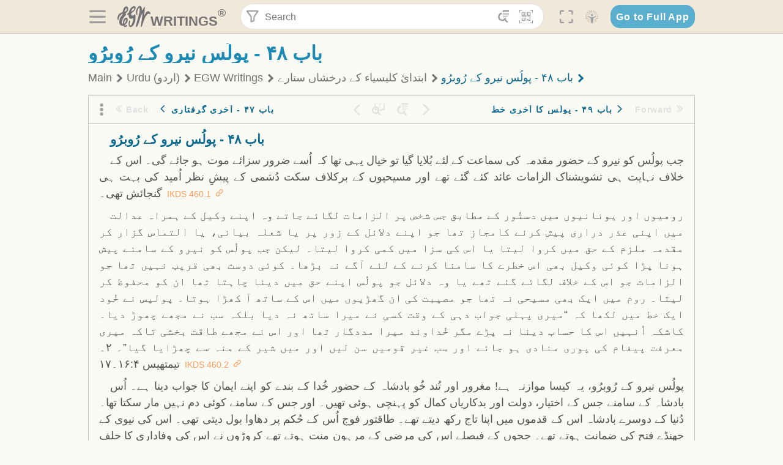

--- FILE ---
content_type: text/html; charset=utf-8
request_url: https://text.egwwritings.org/read/14049.1998
body_size: 26596
content:
<!DOCTYPE html>
<html translate="no" lang="en" prefix="og: https://ogp.me/ns#" style="font-size:18px">

<head>
    <title>باب ۴۸ - پولُس نیرو کے رُوبرُو | EGW Writings</title>
    <meta name="viewport" content="width=device-width, initial-scale=1" />
    <meta name="theme-color" content="#115B77" />
    <link rel="manifest" href="/manifest.json" />
    <link rel="shortcut icon" href="/favicon.ico" />
    <link rel="icon" type="image/png" sizes="16x16" href="/images/icons/text/favicon16.png" />
    <link rel="icon" type="image/png" sizes="32x32" href="/images/icons/text/favicon32.png" />
    <link rel="icon" type="image/png" sizes="96x96" href="/images/icons/text/favicon96.png" />
    <link rel="icon" type="image/png" sizes="192x192" href="/images/icons/text/favicon192.png" />
    <meta name="apple-mobile-web-app-capable" content="yes" />
    <meta name="mobile-web-app-capable" content="yes" />
    <meta name="msapplication-TileColor" content="#ffffff" />
    <meta name="msapplication-TileImage" content="/images/icons/ms-icon-144x144.png" />
    <link rel="apple-touch-icon" sizes="57x57" href="/images/icons/text/icon57.png" />
    <link rel="apple-touch-icon" sizes="60x60" href="/images/icons/text/icon60.png" />
    <link rel="apple-touch-icon" sizes="72x72" href="/images/icons/text/icon72.png" />
    <link rel="apple-touch-icon" sizes="76x76" href="/images/icons/text/icon76.png" />
    <link rel="apple-touch-icon" sizes="114x114" href="/images/icons/text/icon114.png" />
    <link rel="apple-touch-icon" sizes="120x120" href="/images/icons/text/icon120.png" />
    <link rel="apple-touch-icon" sizes="144x144" href="/images/icons/text/icon144.png" />
    <link rel="apple-touch-icon" sizes="152x152" href="/images/icons/text/icon152.png" />
    <link rel="apple-touch-icon" sizes="180x180" href="/images/icons/text/icon180.png" />
    <meta name="title" content="ابتدائ کليسياء کے درخشاں ستارے" />
    <meta name="description" content="Search, read, listen to, and download Ellen G. White&#x27;s Writings in multiple languages! Publications are available in epub, mobi, Kindle, MP3 and PDF …" />
    <meta name="keywords" content="IKDS" />
    <meta property="og:type" content="website" />
    <meta property="og:title" content="ابتدائ کليسياء کے درخشاں ستارے" />
    <meta property="og:description" content="Search, read, listen to, and download Ellen G. White&#x27;s Writings in multiple languages! Publications are available in epub, mobi, Kindle, MP3 and PDF …" />
    <meta property="og:url" content="https://text.egwwritings.org/read/14049.1998" />
    <meta property="og:image" content="https://a.egwwritings.org/covers/14049?type=large" />
    <meta property="og:image:alt" content="Cover of the book IKDS" />
    <meta property="og:type" content="book" />
    <meta property="og:book:author" content="Ellen Gould White" />
    <meta property="og:book:isbn" />
    <meta property="og:book:release_date" content="2001" />
    <meta property="og:book:tag" content="IKDS" />
    <meta name="twitter:card" content="summary" />
    <meta name="twitter:title" content="ابتدائ کليسياء کے درخشاں ستارے" />
    <meta name="twitter:description" content="Search, read, listen to, and download Ellen G. White&#x27;s Writings in multiple languages! Publications are available in epub, mobi, Kindle, MP3 and PDF formats." />
    <meta name="twitter:image" content="https://a.egwwritings.org/covers/14049?type=large" />
    <meta name="twitter:image:alt" content="Cover of the book IKDS" />
    <link rel="amphtml" href="https://text.egwwritings.org/amp/read/14049.1998" />
    <link id="style-theme" rel="stylesheet" href="/getTheme" />
    <link rel="stylesheet" href="/static/components.css?v=1.3.383" />
    <link rel="stylesheet" href="/static/app.css?v=1.3.383" />
    <link rel="stylesheet" href="/static/reader.css?v=1.3.383" />
    <script>
        window.env = {
            REACT_APP_RESOURCE_URL: "https://media2.egwwritings.org",
            REACT_APP_SERVER_URL: "https://a.egwwritings.org",
            REACT_APP_CLIENT_ID_AUTHORIZED: "XpEE9AfjlYvWTw9COfP8Zg5IqDqo9CiRNw5IKNVVhcDogujqOF8dSPSq3weGBtBr",
            REACT_APP_CPANEL: "https://cpanel.egwwritings.org",
            REACT_APP_TEXT_APP_HOST: "https://text.egwwritings.org",
            REACT_APP_NEXT_APP_HOST: "https://next.egwwritings.org",
            REACT_APP_BASE_HOST: "https://text.egwwritings.org",
            REACT_APP_SEARCH_LOGS_URL: "https://9z39p9ztrd.execute-api.us-east-1.amazonaws.com/prod/searchlogs",
            REACT_APP_SEARCH_LOGS_TOKEN: "YzjJmK1pSB49fGMZkGF1C2y85SW28y404Vyt8HbI",
            REACT_APP_ENVIRONMENT: "production",
            REACT_APP_MAIN_APP_HOST: "https://egwwritings.org",
            REACT_APP_IS_LANDING: "undefined",
            REACT_APP_SERVER_TOKEN: "eyJhbGciOiJSUzI1NiIsImtpZCI6IjA0MTlFN0RBOUIwRkMxQkZCNDcwNTMyOUVGNjI4MjVBQjU5MEQ3RkRSUzI1NiIsInR5cCI6ImF0K2p3dCIsIng1dCI6IkJCbm4ycHNQd2ItMGNGTXA3MktDV3JXUTFfMCJ9.[base64].[base64]",
            REACT_APP_FB_APP_ID: "361256308186898",
        }
    </script>
    <style>
        @keyframes fadeIn {
            0% {
                opacity: 0;
            }

            100% {
                opacity: 1;
            }
        }


        .init-loader {
            display: none;
            z-index: 1;
            position: fixed;
            top: 0;
            left: 0;
            bottom: 0;
            right: 0;
        }

        .init-loader span {
            position: absolute;
            top: 50%;
            left: 50%;
            transform: translate(-50%, -50%);
        }

        html .init-loader+* {
            transition: filter 0.5s;
        }

        html:not(.is-app-init) .init-loader+* {
            animation: fadeIn 0.5s;
            pointer-events: none;
            filter: blur(6px) opacity(0.1);
        }

        html:not(.is-app-init) .init-loader {
            display: initial;
        }
    </style>
</head>

<body class="">
    <div id="toast" class="toast is-hidden notify"><span class="toast__message"></span><span class="toast__message hidden" id="@mailSent">Your mail sent!</span><span class="toast__message hidden" id="@mailError">Error while sending email</span><span class="toast__message hidden" id="@canNotAttachMore">Can not attach more than 5 files</span><span class="toast__message hidden" id="@fileSizeError">Total size of all attachments cannot be bigger than 10mb</span><span class="toast__message hidden" id="@textCopied">Text copied</span><span class="toast__message hidden" id="@textNotCopied">Text copy error</span></div>
    <div class="init-loader"><span>Loading...</span></div>
    <div class="">
        <header id="header" class="header">
            <div class="container header__content-wrapper"><button class="btn header__btn-back h-bcf clear padding-less"><i class=" egw-font-icon"></i></button><button class="btn menu-button clear padding-less" title="Menu"><i class=" egw-font-icon"></i></button><a id="header-logo" class="logo-wrap" href="/"><svg width="698" height="446" viewBox="0 0 698 446" fill="none" class="logo-image">
                        <path d="M418.15 145.41C419.25 156.15 420.36 166.9 421.44 177.64C421.69 180.13 422.24 182.67 421.92 185.1C421.63 187.38 420.86 190.96 419.44 191.44C417.14 192.22 413.49 191.81 411.56 190.36C403.38 184.23 397.6 176.16 394.5 166.3C388.88 148.43 388.08 130.3 391.98 112.04C399.66 76.0801 413.67 43.2301 438.09 15.0501C451.03 0.120054 467.22 -1.58995 484.66 1.00005C493.18 2.26005 499.47 8.18005 503.93 15.7301C510.44 26.7501 513.14 38.8601 514.29 51.4001C515.28 62.1701 515.81 72.9901 516.9 83.7601C517.21 86.8601 518.76 89.8401 519.74 92.8801C522.24 91.0601 525.55 89.77 527.1 87.34C534.51 75.8 541.62 64.0701 548.47 52.1901C552.41 45.3501 555.53 38.0301 559.26 31.0601C560.82 28.1501 562.63 25.1701 565.03 22.9901C567.25 20.9601 570.36 18.9701 573.13 18.9001C574.47 18.8601 576.93 23.1601 577.17 25.6501C578.01 34.7101 578.99 43.9101 578.36 52.9401C576.64 77.4201 574.02 101.83 571.95 126.28C570.44 144.1 569.21 161.95 567.86 179.79C567.77 181.04 567.29 182.37 567.58 183.51C568.46 186.98 569.63 190.37 570.69 193.79C572.71 191.33 575.28 189.15 576.67 186.38C585.82 168.13 594.29 149.37 608.21 134.16C614.56 127.22 622.1 120.77 630.28 116.21C647.81 106.43 668.03 110.73 680.99 126.08C690.25 137.05 697.72 149.03 697.19 164.26C696.82 174.83 692.56 178.14 684.09 172.04C664.52 157.94 642.24 166.56 626.4 181.28C607.1 199.21 592.83 220.71 582.9 244.71C570.82 273.91 560.34 303.79 549.46 333.47C538.43 363.56 527.81 393.81 516.84 423.93C514.85 429.38 512.47 434.82 509.38 439.69C507.89 442.04 504.37 444.16 501.67 444.28C500 444.35 496.9 440.63 496.62 438.34C495.66 430.57 494.43 422.5 495.53 414.86C501.78 371.22 508.9 327.71 515.26 284.09C518.8 259.82 521.6 235.43 524.38 211.05C525.94 197.42 526.82 183.7 527.88 170.01C528.1 167.16 528.08 164.19 527.46 161.44C527.3 160.71 523.55 159.75 523.04 160.32C520.85 162.76 519.06 165.62 517.47 168.52C497.34 205.26 484.03 244.68 472.07 284.62C463.6 312.93 455.94 341.5 446.55 369.5C441.02 386 433.49 401.95 425.56 417.48C421.49 425.45 415.3 432.74 408.73 438.93C400.47 446.71 390.85 442.88 390.47 431.52C390.14 421.69 391.36 411.47 393.91 401.95C408.44 347.68 423.48 293.54 438.53 239.41C450.46 196.5 463.34 153.75 468.12 109.32C470.2 89.9701 469.05 70.2601 469.23 50.7101C469.25 48.6901 468.62 46.5601 467.88 44.6501C465.25 37.9001 460.74 36.2201 455.42 40.8801C450.79 44.9401 446.49 49.7501 443.31 55.0001C426.5 82.7001 418.01 112.78 418.15 145.41Z"></path>
                        <path d="M227.92 62.53C226.79 94.2 213.81 119.66 189.99 139.9C189.04 140.71 187.99 141.39 187 142.16C170.03 155.32 169.71 155.46 178.64 175.11C182.88 184.44 179.57 190.7 173.42 197.39C159.66 212.4 145.43 227.12 133.08 243.25C116.25 265.23 103.98 290.09 97.2899 316.94C94.1499 329.55 94.9399 343.26 94.9299 356.48C94.9299 361.21 97.3899 366.14 99.4899 370.62C101.54 374.99 103.59 380.72 109.86 379.71C115.88 378.74 114.99 372.73 115.53 368.49C117.16 355.71 117.76 342.79 119.74 330.07C123.78 304.12 131.91 279.92 151.9 261.3C161.79 252.1 172.95 246.88 186.83 247.51C200.11 248.11 208.79 254.64 213.4 266.63C219.12 281.48 219.16 297.08 215.74 312.18C207.96 346.61 190.82 375.48 161.81 396.54C159.45 398.25 157.04 399.91 154.84 401.81C151.15 405 150.52 408.92 153.26 412.93C155.85 416.73 159.65 418.6 164.08 416.58C168.22 414.7 172.12 412.23 175.95 409.76C180.49 406.82 184.55 402.97 189.37 400.71C192.77 399.12 198.21 397.85 200.71 399.5C203.25 401.18 204.38 406.66 204.27 410.41C203.52 434.21 178.78 451 156.15 443.28C145.29 439.57 135.78 433.42 128.6 424.52C122.42 416.86 116.01 414.1 105.88 416.48C84.8399 421.42 62.1399 409 50.3899 386.98C38.8599 365.38 35.7499 342.11 38.1399 317.96C42.9699 269.08 67.3799 229.27 96.7299 191.79C101.34 185.9 106.59 180.5 111.24 174.64C112.62 172.9 112.98 170.35 113.8 168.17C111.23 167.32 108.48 165.41 106.13 165.81C94.8299 167.76 84.6499 172.59 76.2099 180.4C46.9199 207.51 28.7499 240.11 27.1799 280.83C26.9699 286.4 28.2799 293.13 20.4499 295.17C14.5099 296.71 9.16993 293.56 5.50993 284.69C2.68993 277.88 -0.0600706 270.35 -0.0100706 263.15C0.229929 225.52 10.4499 191.65 39.9699 165.9C53.3399 154.23 68.7899 146.24 85.4099 140.35C90.1199 138.68 94.8399 136.99 99.6599 135.73C107.48 133.69 111.45 128.98 112.42 120.85C113.56 111.37 115.19 101.9 117.3 92.59C123.71 64.28 136.59 39.54 158.39 19.84C183.17 -2.56 215.73 6.84 224.33 39.22C226.36 46.76 226.77 54.74 227.92 62.53ZM182.32 301.38C182.32 297.16 182.5 295.47 182.29 293.84C181.2 285.21 176.34 283 169.73 288.62C165.68 292.07 161.17 296.02 159.25 300.72C153.62 314.48 148.78 328.6 144.47 342.83C142.71 348.66 142.6 355.15 142.77 361.31C142.85 364.17 144.79 368.45 146.98 369.33C148.93 370.11 152.51 367.24 155.16 365.63C156.52 364.81 157.45 363.25 158.51 361.98C173.76 343.69 179.23 321.69 182.32 301.38ZM197.74 66.75C197.2 60.58 198.8 53.61 192.09 50.94C185.37 48.26 181.57 54.28 177.61 58.34C175.02 60.99 172.93 64.17 170.87 67.27C162.69 79.62 158.2 93.44 155.74 107.88C155.19 111.14 155.71 115.77 157.7 118.03C161.15 121.94 165.53 118.92 168.86 116.53C186.05 104.17 195.52 87.29 197.74 66.75Z"></path>
                        <path d="M234.39 373.75C233.63 356.21 237.63 340.13 244.39 324.74C246.36 320.26 249.09 315.79 252.51 312.34C259.84 304.94 267.18 307 270.07 317.2C271.16 321.04 271.41 325.57 270.5 329.43C267.84 340.74 264.2 351.82 261.35 363.1C259.53 370.3 257.42 377.67 257.35 384.99C257.3 390.49 259.29 396.6 262.11 401.42C267.93 411.4 278.62 413.57 287.79 406.59C292.59 402.94 296.78 397.8 299.69 392.47C316.89 360.98 325.96 326.99 329.6 291.44C330.36 284 331.22 276.54 331.47 269.07C331.73 261.07 329.16 259.18 321.63 262.48C309.22 267.93 296.59 271.03 282.91 270.5C265.33 269.82 252.27 261.84 245.32 246.12C241.03 236.42 239.22 225.53 237.12 215.01C235.66 207.71 235.9 200.08 234.82 192.68C233.84 185.96 231.79 184.97 225.59 187.01C210.35 192.02 208.91 190.73 208.81 174.75C208.74 162.8 213.76 154.57 224.92 150.82C235.3 147.32 239.8 139.74 242.32 129.88C249.81 100.56 261.04 72.9101 280.41 49.2301C292.6 34.3201 306.14 20.6201 323.57 11.9401C331.63 7.9301 340.58 4.7901 349.45 3.5301C368.82 0.790096 382.42 12.6001 384.32 32.1301C385.99 49.3501 381.72 65.1301 372.96 79.8601C361.94 98.3901 346.98 113.36 330.36 126.75C321.61 133.8 312.18 140.02 303.62 147.28C287.83 160.67 285.49 174.99 295.43 192.81C301.49 203.66 309.54 206.97 321.54 203.57C336.35 199.37 348.3 190.35 359.85 180.74C372.89 169.89 375.93 170.41 378.21 186.66C386.93 248.95 385.41 310.33 359.32 369.04C349.07 392.11 335.33 412.82 316.14 429.57C305.23 439.09 293.49 445.28 278.07 445.56C260.29 445.89 249.42 436.32 243.07 420.75C236.94 405.64 233.45 389.75 234.39 373.75ZM356.98 56.4601C356.64 43.4601 350 38.7901 341.12 43.6201C333.9 47.5401 327 52.5401 321.03 58.2001C306.13 72.3201 297.87 90.4401 292.57 109.95C291.93 112.31 293.09 115.45 294.26 117.81C294.59 118.48 298.36 118.35 299.8 117.42C319.38 104.74 338.87 91.8101 351.15 71.1401C354.24 65.9201 355.71 59.7401 356.98 56.4601Z"></path>
                    </svg>
                    <div class="logo-text"><span class="logo__text-writings">writings</span><sup class="logo__text-registered">®</sup></div>
                </a>
                <form action="/search" id="js-search-form" class="header-form">
                    <div class="header-form__query-field search-input si-r">
                        <div id="hf-dd" class="base-drop-down dd-r header-form__form-dropdown">
                            <div class="base-drop-down__button dd-b"><button class="btn header-form__btn-filter clear" type="button" title="Filter"><i class=" egw-font-icon"></i></button><button class="btn header-form__btn-filter__mobile clear padding-less" type="button" title="Search"><i class=" egw-font-icon"></i></button></div>
                            <div class="container base-drop-down__body dd__bd">
                                <h2 class="header-form__search-form__title">Search filters</h2><button class="btn search-form-btn-reset clear" type="button" id="js-search-reset-form" title="Reset"><i class="btn-reset-icon egw-font-icon"></i><span class="btn-reset-text">Reset</span></button><button class="btn close-btn header-form__popup__btn-close dd-b-c clear" aria-label="Close" type="button"><i class="icon-close times"></i><span class="close-btn__text">hide</span></button>
                                <div class="header-form__popup-fields"><label class="base-field">
                                        <div class="base-field__label-text">Language:</div>
                                        <div class="base-select default base-field__field"><select class="base-select__input default base-field__field" name="lang">
                                                <option value="en" selected="">English</option>
                                                <option value="ab">Abkhazian</option>
                                                <option value="af">Afrikaans</option>
                                                <option value="ake">Akawaio</option>
                                                <option value="sq">Albanian (Shqiptare)</option>
                                                <option value="alt">Altay</option>
                                                <option value="am">Amharic (አማርኛ)</option>
                                                <option value="ar">Arabic (عربى)</option>
                                                <option value="hy">Armenian (Հայերեն)</option>
                                                <option value="as">Assamese</option>
                                                <option value="av">Avar</option>
                                                <option value="az">Azerbaijani (Azərbaycan)</option>
                                                <option value="ba">Bandung</option>
                                                <option value="btk">Batak</option>
                                                <option value="bn">Bengali (বাঙ্গালি)</option>
                                                <option value="bs">Bosnian (Bosanski)</option>
                                                <option value="bg">Bulgarian (Български)</option>
                                                <option value="bum">Bulu</option>
                                                <option value="my">Burmese (မြန်မာနိုင်ငံ)</option>
                                                <option value="car">Carib</option>
                                                <option value="cat">Catalan (Català)</option>
                                                <option value="ce">Cebuano</option>
                                                <option value="nya">Chewa</option>
                                                <option value="lua">Chiluba</option>
                                                <option value="zh">Chinese (中文)</option>
                                                <option value="ch">Chitonga</option>
                                                <option value="ht">Creol</option>
                                                <option value="hr">Croatian (Hrvatski)</option>
                                                <option value="cs">Czech (Čeština)</option>
                                                <option value="da">Danish (Dansk)</option>
                                                <option value="prs">Dari</option>
                                                <option value="nl">Dutch (Nederlands)</option>
                                                <option value="eo">Esperanto</option>
                                                <option value="et">Estonian (Eesti Keel)</option>
                                                <option value="ew">Ewe</option>
                                                <option value="cfm">Falam </option>
                                                <option value="fo">Faroese</option>
                                                <option value="fa">Farsi (فارسی)</option>
                                                <option value="fj">Fijian</option>
                                                <option value="fi">Finnish (Suomalainen)</option>
                                                <option value="fr">French (Français)</option>
                                                <option value="grt">Garo</option>
                                                <option value="ka">Georgian (Ქართული)</option>
                                                <option value="de">German (Deutsch)</option>
                                                <option value="el">Greek (Ελληνικά)</option>
                                                <option value="kl">Greenlandic</option>
                                                <option value="guj">Gujarati (ગુજરાતી)</option>
                                                <option value="guz">Gusii</option>
                                                <option value="chn">Hakha</option>
                                                <option value="ha">Hausa</option>
                                                <option value="he">Hebrew (עִברִית)</option>
                                                <option value="hl">Hiligaynon</option>
                                                <option value="hi">Hindi (हिन्दी)</option>
                                                <option value="hmr">Hmar</option>
                                                <option value="hu">Hungarian (Magyar)</option>
                                                <option value="is">Icelandic (Íslenska)</option>
                                                <option value="ig">Igbo</option>
                                                <option value="il">Ilocano</option>
                                                <option value="id">Indonesian (Indonesia)</option>
                                                <option value="it">Italian (Italiano)</option>
                                                <option value="ja">Japanese (日本語)</option>
                                                <option value="kbd">Kabardian</option>
                                                <option value="kn">Kannada (ಕನ್ನಡ)</option>
                                                <option value="kk">Kazakh (Қазақ)</option>
                                                <option value="kh">Khasi</option>
                                                <option value="km">Khmer (ខ្មែរ)</option>
                                                <option value="ki">Kikuyu</option>
                                                <option value="nnb">Kinande</option>
                                                <option value="rw">Kinyarwanda</option>
                                                <option value="gil">Kiribati</option>
                                                <option value="rn">Kirundi</option>
                                                <option value="koo">Konjo </option>
                                                <option value="ko">Korean (한국어)</option>
                                                <option value="kpy">Koryak</option>
                                                <option value="ku">Kurdish (Kurdî)</option>
                                                <option value="ky">Kyrgyz (Кыргызча)</option>
                                                <option value="lo">Lao</option>
                                                <option value="lv">Latvian (Latviski)</option>
                                                <option value="lt">Lithuanian (Lietuvių)</option>
                                                <option value="loz">Lozi</option>
                                                <option value="lg">Luganda</option>
                                                <option value="luy">Luhya</option>
                                                <option value="luo">Luo</option>
                                                <option value="mas">Maasai</option>
                                                <option value="mk">Macedonian (Македонски)</option>
                                                <option value="mg">Malagasy</option>
                                                <option value="ms">Malay (Melayu)</option>
                                                <option value="ml">Malayalam (മലയാളം)</option>
                                                <option value="mni">Manipuri</option>
                                                <option value="mi">Maori</option>
                                                <option value="mrh">Mara</option>
                                                <option value="mr">Marathi (मराठी)</option>
                                                <option value="mfe">Mauritian Creole</option>
                                                <option value="lus">Mizo</option>
                                                <option value="mon">Mongolian</option>
                                                <option value="cnr">Montenegrin</option>
                                                <option value="nd">Ndebele</option>
                                                <option value="ne">Nepali (नेपाली)</option>
                                                <option value="nb">Norwegian</option>
                                                <option value="nyo">Nyoro (Tooro)</option>
                                                <option value="or">Odia</option>
                                                <option value="om">Oromo</option>
                                                <option value="kj">Ovambo</option>
                                                <option value="pam">Pampangan</option>
                                                <option value="pag">Pangasinan</option>
                                                <option value="pap">Papiamento</option>
                                                <option value="ps">Pashto</option>
                                                <option value="pl">Polish (Polskie)</option>
                                                <option value="pt">Portuguese (Português)</option>
                                                <option value="pa">Punjabi (ਪੰਜਾਬੀ)</option>
                                                <option value="rar">Rarotongan</option>
                                                <option value="ro">Romanian (Română)</option>
                                                <option value="ru">Russian (Русский)</option>
                                                <option value="rue">Rusyn</option>
                                                <option value="sm">Samoan (Samoa)</option>
                                                <option value="sat">Santali</option>
                                                <option value="sr">Serbian (Српски)</option>
                                                <option value="sh">Serbo-Croatian</option>
                                                <option value="ksw">Sgaw Karen</option>
                                                <option value="sn">Shona</option>
                                                <option value="si">Sinhala (සිංහල)</option>
                                                <option value="sk">Slovak (Slovenský)</option>
                                                <option value="sl">Slovenian</option>
                                                <option value="som">Somali </option>
                                                <option value="st">Sotho</option>
                                                <option value="es">Spanish (Español)</option>
                                                <option value="sw">Swahili (Kiswahili)</option>
                                                <option value="sv">Swedish (Svenska)</option>
                                                <option value="tl">Tagalog</option>
                                                <option value="ty">Tahitian</option>
                                                <option value="zht">Taiwanese</option>
                                                <option value="tg">Tajik (Тоҷикӣ)</option>
                                                <option value="ta">Tamil (தமிழ்)</option>
                                                <option value="te">Telugu (తెలుగు)</option>
                                                <option value="th">Thai (ไทย)</option>
                                                <option value="tpi">Tok Pisin</option>
                                                <option value="to">Tongan</option>
                                                <option value="tn">Tswana</option>
                                                <option value="tum">Tumbuka</option>
                                                <option value="tr">Turkish (Türkçe)</option>
                                                <option value="tk">Turkmen</option>
                                                <option value="ak">Twi</option>
                                                <option value="uk">Ukrainian (Українська)</option>
                                                <option value="ur">Urdu (اردو)</option>
                                                <option value="uz">Uzbek (O&#x27;zbek)</option>
                                                <option value="ve">Venda</option>
                                                <option value="vi">Vietnamese (Tiếng Việt)</option>
                                                <option value="cy">Welsh (Cymraeg)</option>
                                                <option value="xh">Xhosa (Isixhosa)</option>
                                                <option value="yo">Yoruba</option>
                                                <option value="zom">Zomi</option>
                                                <option value="zu">Zulu</option>
                                            </select>
                                            <div class="base-select__chevron">
                                                <div class="arrow-icon down" style="width:7px;height:7px"></div>
                                            </div>
                                        </div>
                                    </label><label class="base-field">
                                        <div class="base-field__label-text">Collection:</div>
                                        <div class="base-select default base-field__field"><select class="base-select__input default base-field__field" name="collection">
                                                <option value="2" selected="">EGW Writings</option>
                                                <option value="6">Reference</option>
                                                <option value="22">Bible</option>
                                                <option value="15">Adventist Pioneer Library</option>
                                            </select>
                                            <div class="base-select__chevron">
                                                <div class="arrow-icon down" style="width:7px;height:7px"></div>
                                            </div>
                                        </div>
                                    </label><label class="base-field">
                                        <div class="base-field__label-text">Section:</div>
                                        <div class="base-select default base-field__field"><select class="base-select__input default base-field__field" name="section">
                                                <option value="all" selected="">All sections</option>
                                                <option value="4">Books</option>
                                                <option value="1227">Devotionals</option>
                                                <option value="253">Letters &amp; Manuscripts</option>
                                                <option value="10">Misc Collections</option>
                                                <option value="8">Pamphlets</option>
                                                <option value="5">Periodicals</option>
                                                <option value="14">Biography</option>
                                                <option value="218">Modern English</option>
                                                <option value="1469">The Conflict</option>
                                            </select>
                                            <div class="base-select__chevron">
                                                <div class="arrow-icon down" style="width:7px;height:7px"></div>
                                            </div>
                                        </div>
                                    </label><button class="btn search-form__btn-submit primary" title="Search">Search</button></div>
                            </div>
                            <div class="base-drop-down__backdrop dd__bc"></div>
                        </div><input class="search-input__input si-i" autoComplete="off" required="" type="search" name="query" placeholder="Search" value="" /><button class="btn search-input__btn-clear si-c clear" title="Clear"><svg viewBox="0 0 20 20">
                                <path d="M10.0001 8.41535L16.0873 2.32839C16.5249 1.89054 17.2345 1.89054 17.6719 2.32839C18.1093 2.76584 18.1093 3.47536 17.6719 3.91278L11.5844 10.0001L17.6717 16.0872C18.1092 16.5249 18.1092 17.2343 17.6717 17.6718C17.2343 18.1094 16.5247 18.1094 16.0871 17.6718L9.99987 11.5846L3.9127 17.6716C3.47507 18.1095 2.76552 18.1095 2.32809 17.6716C1.89064 17.2342 1.89064 16.5246 2.32809 16.0872L8.41562 9.99989L2.32827 3.91277C1.89081 3.47513 1.89081 2.76569 2.32827 2.32823C2.76573 1.8906 3.47525 1.8906 3.91288 2.32823L10.0001 8.41535Z"></path>
                            </svg></button><button class="btn header-form__btn-search clear" type="submit" title="Search"><i class=" egw-font-icon"></i></button><button class="btn header-form__btn-help h-sh clear" type="button" title="Help"><i class=" egw-font-icon"></i></button>
                    </div><input type="hidden" name="offset" value="0" /><input type="hidden" name="limit" value="10" /><input type="hidden" name="order" value="wrel" /><input type="hidden" name="snippet" value="short" /><input type="hidden" name="query_type" value="prefer_exact" /><input type="hidden" name="period" value="both" />
                </form><button class="btn header__btn-fullscreen clear padding-less" id="h-fsi" title="Fullscreen"><i class=" egw-font-icon"></i></button>
                <div class="base-drop-down dd-r header__three-dots">
                    <div class="base-drop-down__button dd-b"><button class="btn clear padding-less"><i class=" egw-font-icon"></i></button></div>
                    <div class="base-drop-down__body dd__bd" style="top:100%;right:0"><button class="btn menu-button clear" title="Menu"><i class=" egw-font-icon"></i></button><button class="btn header__btn-help h-sh clear" title="Help"><i class=" egw-font-icon"></i></button>
                        <div class="base-css-dropdown header__theme">
                            <div class="base-css-dropdown__button"><button class="btn clear" title="Theme"><i class=" egw-font-icon"></i></button></div>
                            <div class="base-css-dropdown__body" style="top:100%;right:0">
                                <ul class="theme-menu">
                                    <li class="theme-menu_item js-btn-set-theme" data-id="dy"><button class="theme-menu_btn">Day</button></li>
                                    <li class="theme-menu_item js-btn-set-theme is-current" data-id="dw"><button class="theme-menu_btn">Dawn</button></li>
                                    <li class="theme-menu_item js-btn-set-theme" data-id="dk"><button class="theme-menu_btn">Dusk</button></li>
                                    <li class="theme-menu_item js-btn-set-theme" data-id="dm"><button class="theme-menu_btn">Dark</button></li>
                                    <li class="theme-menu_item js-btn-set-theme" data-id="adm"><button class="theme-menu_btn">Accessibility Dark</button></li>
                                    <li class="theme-menu_item js-btn-set-theme" data-id="ady"><button class="theme-menu_btn">Accessibility Day</button></li>
                                </ul>
                            </div>
                        </div><a class="btn clear" href="/"><i class=" egw-font-icon"></i></a>
                    </div>
                    <div class="base-drop-down__backdrop dd__bc"></div>
                </div>
                <div class="base-css-dropdown header__theme">
                    <div class="base-css-dropdown__button"><button class="btn clear padding-less" title="Theme"><i class=" egw-font-icon"></i></button></div>
                    <div class="base-css-dropdown__body" style="top:100%;right:0">
                        <ul class="theme-menu">
                            <li class="theme-menu_item js-btn-set-theme" data-id="dy"><button class="theme-menu_btn">Day</button></li>
                            <li class="theme-menu_item js-btn-set-theme is-current" data-id="dw"><button class="theme-menu_btn">Dawn</button></li>
                            <li class="theme-menu_item js-btn-set-theme" data-id="dk"><button class="theme-menu_btn">Dusk</button></li>
                            <li class="theme-menu_item js-btn-set-theme" data-id="dm"><button class="theme-menu_btn">Dark</button></li>
                            <li class="theme-menu_item js-btn-set-theme" data-id="adm"><button class="theme-menu_btn">Accessibility Dark</button></li>
                            <li class="theme-menu_item js-btn-set-theme" data-id="ady"><button class="theme-menu_btn">Accessibility Day</button></li>
                        </ul>
                    </div>
                </div><a class="btn header__go-to-full-app secondary" rel="noopener noreferrer" href="https://egwwritings.org/read?panels=p14049.1998">Go to Full App</a>
            </div>
            <div id="h-hdd" class="base-drop-down dd-r header__help-dd">
                <div class="base-drop-down__button dd-b"></div>
                <div class="base-drop-down__body dd__bd header__help-dd__body" style="top:100%;right:0">
                    <div class="search-example-view">
                        <div class="search-example-view__title">Search Syntax Examples <button class="btn close-btn header__help-dd__btn-close h-csh clear padding-less" aria-label="Close"><i class="icon-close times"></i><span class="close-btn__text">hide</span></button></div>
                        <div class="search-item-box span-all-columns">
                            <div class="search-example-view__item-title">Abbreviations: </div><a class="example" href="/bibliography/egw">EGW</a>
                            <div class="delimiter">|</div><a class="example" href="/bibliography/bible">Bible</a>
                        </div>
                        <div class="search-item-box">
                            <div class="search-example-view__item-title">Go to a book or page:</div>
                            <div class="example se-e">Education</div>
                            <div class="example se-e">Education 57</div>
                            <div class="example se-e">Ed 57.1</div>
                        </div>
                        <div class="search-item-box">
                            <div class="search-example-view__item-title">Go to a Bible reference:</div>
                            <div class="example se-e">Revelation 6:12</div>
                            <div class="example se-e">Rev 6:12</div>
                        </div>
                        <div class="search-item-box">
                            <div class="search-example-view__item-title">Words within the book Ed or Education:</div>
                            <div class="example se-e">Ed greatest want</div>
                            <div class="example se-e">Education greatest want</div>
                        </div>
                        <div class="search-item-box">
                            <div class="search-example-view__item-title">Phrase within the book Ed or Education:</div>
                            <div class="example se-e">Ed &quot;greatest want&quot;</div>
                            <div class="example se-e">Education &quot;greatest want&quot;</div>
                        </div>
                        <div class="search-item-box">
                            <div class="search-example-view__item-title">Boolean operators::</div>
                            <div class="search-box">AND<div class="example se-e">David Jonathan</div>
                            </div>
                            <div class="search-box">OR<div class="example se-e">Goliath | Philistine</div>
                            </div>
                            <div class="search-box">NOT<div class="example se-e">David ! Saul</div>
                            </div>
                        </div>
                        <div class="search-item-box">
                            <div class="search-example-view__item-title">Search for a phrase</div>
                            <div class="example se-e">&quot;Greatest want of the world&quot;</div>
                            <div class="search-example-view__item-title">Wildcard search:</div>
                            <div class="example se-e">Just*</div>
                        </div>
                        <div class="search-item-box">
                            <div class="search-example-view__item-title">Word proximity matching:</div>
                            <div class="example se-e">faith NEAR/5 sight</div>
                        </div>
                        <div class="search-item-box">
                            <div class="search-example-view__item-title">Minimum matching words:</div>
                            <div class="example se-e">&quot;love joy peace church&quot;/2</div>
                        </div>
                        <div class="search-item-box">
                            <div class="search-example-view__item-title">Ordered search:</div>
                            <div class="example se-e">God &lt;&lt; loved &lt;&lt; world</div>
                        </div>
                    </div>
                </div>
                <div class="base-drop-down__backdrop dd__bc"></div>
            </div>
        </header>
        <div class="main-wrap">
            <main class="container content-wrap">
                <div class="side-panel__root left" id="sm-r">
                    <nav class="side-panel__content side-menu__content"><a class="side-menu-item" href="/allCollection" rel="noreferrer">All collections</a><a class="side-menu-item" href="https://whiteestate.org/about/egwbio/" target="_blank" rel="noreferrer">Biography Ellen G. White</a><a class="side-menu-item" href="/about" rel="noreferrer">About EGW Writings</a><a class="side-menu-item" href="https://partner.egwwritings.org/" target="_blank" rel="noreferrer">Support our ministry</a><a class="side-menu-item" href="https://ellenwhite.org/faq" target="_blank" rel="noreferrer">FAQ</a><a class="side-menu-item" href="/bibliography" rel="noreferrer">Bibliography</a><a class="side-menu-item" href="/contactus" rel="noreferrer">Contact Us</a><a class="side-menu-item go-to-full-app" href="https://egwwritings.org/read?panels=p14049.1998" rel="noreferrer">Go to Full App</a></nav>
                    <div class="backdrop side-panel__backdrop"></div>
                </div>
                <div class="top-panel">
                    <div class="breadcrumbs" id="breadcrumbs"><a class="breadcrumbs-header" href="/book/b14049"><i class="breadcrumbs-header-back-icon egw-font-icon"></i>
                            <h1 class="breadcrumbs-header-title">باب ۴۸ - پولُس نیرو کے رُوبرُو</h1>
                        </a>
                        <div class="breadcrumbs-row">
                            <div class="breadcrumbs-list">
                                <div class="breadcrumbs-items-container"><a class="breadcrumbs-item" href="/?redirect=false">Main</a> <div class="arrow-icon right" style="width:7px;height:7px"></div>
                                </div>
                                <div class="breadcrumbs-items-container"><a class="breadcrumbs-item" href="/allCollection/ur">Urdu (اردو)</a> <div class="arrow-icon right" style="width:7px;height:7px"></div>
                                    <div class="breadcrumbs-menu"><a href="/allCollection/en" class="breadcrumbs-menu-item" rel="noreferrer">English</a><a href="/allCollection/ab" class="breadcrumbs-menu-item" rel="noreferrer">Abkhazian</a><a href="/allCollection/af" class="breadcrumbs-menu-item" rel="noreferrer">Afrikaans</a><a href="/allCollection/ake" class="breadcrumbs-menu-item" rel="noreferrer">Akawaio</a><a href="/allCollection/sq" class="breadcrumbs-menu-item" rel="noreferrer">Albanian (Shqiptare)</a><a href="/allCollection/alt" class="breadcrumbs-menu-item" rel="noreferrer">Altay</a><a href="/allCollection/am" class="breadcrumbs-menu-item" rel="noreferrer">Amharic (አማርኛ)</a><a href="/allCollection/ar" class="breadcrumbs-menu-item" rel="noreferrer">Arabic (عربى)</a><a href="/allCollection/hy" class="breadcrumbs-menu-item" rel="noreferrer">Armenian (Հայերեն)</a><a href="/allCollection/as" class="breadcrumbs-menu-item" rel="noreferrer">Assamese</a><a href="/allCollection/av" class="breadcrumbs-menu-item" rel="noreferrer">Avar</a><a href="/allCollection/az" class="breadcrumbs-menu-item" rel="noreferrer">Azerbaijani (Azərbaycan)</a><a href="/allCollection/ba" class="breadcrumbs-menu-item" rel="noreferrer">Bandung</a><a href="/allCollection/btk" class="breadcrumbs-menu-item" rel="noreferrer">Batak</a><a href="/allCollection/bn" class="breadcrumbs-menu-item" rel="noreferrer">Bengali (বাঙ্গালি)</a><a href="/allCollection/bs" class="breadcrumbs-menu-item" rel="noreferrer">Bosnian (Bosanski)</a><a href="/allCollection/bg" class="breadcrumbs-menu-item" rel="noreferrer">Bulgarian (Български)</a><a href="/allCollection/bum" class="breadcrumbs-menu-item" rel="noreferrer">Bulu</a><a href="/allCollection/my" class="breadcrumbs-menu-item" rel="noreferrer">Burmese (မြန်မာနိုင်ငံ)</a><a href="/allCollection/car" class="breadcrumbs-menu-item" rel="noreferrer">Carib</a><a href="/allCollection/cat" class="breadcrumbs-menu-item" rel="noreferrer">Catalan (Català)</a><a href="/allCollection/ce" class="breadcrumbs-menu-item" rel="noreferrer">Cebuano</a><a href="/allCollection/nya" class="breadcrumbs-menu-item" rel="noreferrer">Chewa</a><a href="/allCollection/lua" class="breadcrumbs-menu-item" rel="noreferrer">Tshiluba</a><a href="/allCollection/zh" class="breadcrumbs-menu-item" rel="noreferrer">Chinese (中文)</a><a href="/allCollection/ch" class="breadcrumbs-menu-item" rel="noreferrer">Chitonga</a><a href="/allCollection/ht" class="breadcrumbs-menu-item" rel="noreferrer">Creol</a><a href="/allCollection/hr" class="breadcrumbs-menu-item" rel="noreferrer">Croatian (Hrvatski)</a><a href="/allCollection/cs" class="breadcrumbs-menu-item" rel="noreferrer">Czech (Čeština)</a><a href="/allCollection/da" class="breadcrumbs-menu-item" rel="noreferrer">Danish (Dansk)</a><a href="/allCollection/prs" class="breadcrumbs-menu-item" rel="noreferrer">Dari</a><a href="/allCollection/nl" class="breadcrumbs-menu-item" rel="noreferrer">Dutch (Nederlands)</a><a href="/allCollection/eo" class="breadcrumbs-menu-item" rel="noreferrer">Esperanto</a><a href="/allCollection/et" class="breadcrumbs-menu-item" rel="noreferrer">Estonian (Eesti Keel)</a><a href="/allCollection/ew" class="breadcrumbs-menu-item" rel="noreferrer">Ewe</a><a href="/allCollection/cfm" class="breadcrumbs-menu-item" rel="noreferrer">Falam </a><a href="/allCollection/fo" class="breadcrumbs-menu-item" rel="noreferrer">Faroese</a><a href="/allCollection/fa" class="breadcrumbs-menu-item" rel="noreferrer">Farsi (فارسی)</a><a href="/allCollection/fj" class="breadcrumbs-menu-item" rel="noreferrer">Fijian</a><a href="/allCollection/fi" class="breadcrumbs-menu-item" rel="noreferrer">Finnish (Suomalainen)</a><a href="/allCollection/fr" class="breadcrumbs-menu-item" rel="noreferrer">French (Français)</a><a href="/allCollection/grt" class="breadcrumbs-menu-item" rel="noreferrer">Garo</a><a href="/allCollection/ka" class="breadcrumbs-menu-item" rel="noreferrer">Georgian (Ქართული)</a><a href="/allCollection/de" class="breadcrumbs-menu-item" rel="noreferrer">German (Deutsch)</a><a href="/allCollection/el" class="breadcrumbs-menu-item" rel="noreferrer">Greek (Ελληνικά)</a><a href="/allCollection/kl" class="breadcrumbs-menu-item" rel="noreferrer">Greenlandic</a><a href="/allCollection/guj" class="breadcrumbs-menu-item" rel="noreferrer">Gujarati (ગુજરાતી)</a><a href="/allCollection/guz" class="breadcrumbs-menu-item" rel="noreferrer">Gusii</a><a href="/allCollection/chn" class="breadcrumbs-menu-item" rel="noreferrer">Hakha</a><a href="/allCollection/ha" class="breadcrumbs-menu-item" rel="noreferrer">Hausa</a><a href="/allCollection/he" class="breadcrumbs-menu-item" rel="noreferrer">Hebrew (עִברִית)</a><a href="/allCollection/hl" class="breadcrumbs-menu-item" rel="noreferrer">Hiligaynon</a><a href="/allCollection/hi" class="breadcrumbs-menu-item" rel="noreferrer">Hindi (हिन्दी)</a><a href="/allCollection/hmr" class="breadcrumbs-menu-item" rel="noreferrer">Hmar</a><a href="/allCollection/hu" class="breadcrumbs-menu-item" rel="noreferrer">Hungarian (Magyar)</a><a href="/allCollection/is" class="breadcrumbs-menu-item" rel="noreferrer">Icelandic (Íslenska)</a><a href="/allCollection/ig" class="breadcrumbs-menu-item" rel="noreferrer">Igbo</a><a href="/allCollection/il" class="breadcrumbs-menu-item" rel="noreferrer">Ilocano</a><a href="/allCollection/id" class="breadcrumbs-menu-item" rel="noreferrer">Indonesian (Indonesia)</a><a href="/allCollection/it" class="breadcrumbs-menu-item" rel="noreferrer">Italian (Italiano)</a><a href="/allCollection/ja" class="breadcrumbs-menu-item" rel="noreferrer">Japanese (日本語)</a><a href="/allCollection/kbd" class="breadcrumbs-menu-item" rel="noreferrer">Kabardian</a><a href="/allCollection/kn" class="breadcrumbs-menu-item" rel="noreferrer">Kannada (ಕನ್ನಡ)</a><a href="/allCollection/kk" class="breadcrumbs-menu-item" rel="noreferrer">Kazakh (Қазақ)</a><a href="/allCollection/kh" class="breadcrumbs-menu-item" rel="noreferrer">Khasi</a><a href="/allCollection/km" class="breadcrumbs-menu-item" rel="noreferrer">Khmer (ខ្មែរ)</a><a href="/allCollection/ki" class="breadcrumbs-menu-item" rel="noreferrer">Kikuyu</a><a href="/allCollection/nnb" class="breadcrumbs-menu-item" rel="noreferrer">Kinande</a><a href="/allCollection/rw" class="breadcrumbs-menu-item" rel="noreferrer">Kinyarwanda</a><a href="/allCollection/gil" class="breadcrumbs-menu-item" rel="noreferrer">Kiribati</a><a href="/allCollection/rn" class="breadcrumbs-menu-item" rel="noreferrer">Kirundi</a><a href="/allCollection/koo" class="breadcrumbs-menu-item" rel="noreferrer">Konjo </a><a href="/allCollection/ko" class="breadcrumbs-menu-item" rel="noreferrer">Korean (한국어)</a><a href="/allCollection/kpy" class="breadcrumbs-menu-item" rel="noreferrer">Koryak</a><a href="/allCollection/ku" class="breadcrumbs-menu-item" rel="noreferrer">Kurdish (Kurdî)</a><a href="/allCollection/ky" class="breadcrumbs-menu-item" rel="noreferrer">Kyrgyz (Кыргызча)</a><a href="/allCollection/lo" class="breadcrumbs-menu-item" rel="noreferrer">Lao</a><a href="/allCollection/lv" class="breadcrumbs-menu-item" rel="noreferrer">Latvian (Latviski)</a><a href="/allCollection/lt" class="breadcrumbs-menu-item" rel="noreferrer">Lithuanian (Lietuvių)</a><a href="/allCollection/loz" class="breadcrumbs-menu-item" rel="noreferrer">Lozi</a><a href="/allCollection/lg" class="breadcrumbs-menu-item" rel="noreferrer">Luganda</a><a href="/allCollection/luy" class="breadcrumbs-menu-item" rel="noreferrer">Luhya</a><a href="/allCollection/luo" class="breadcrumbs-menu-item" rel="noreferrer">Luo</a><a href="/allCollection/mas" class="breadcrumbs-menu-item" rel="noreferrer">Maasai</a><a href="/allCollection/mk" class="breadcrumbs-menu-item" rel="noreferrer">Macedonian (Македонски)</a><a href="/allCollection/mg" class="breadcrumbs-menu-item" rel="noreferrer">Malagasy</a><a href="/allCollection/ms" class="breadcrumbs-menu-item" rel="noreferrer">Malay (Melayu)</a><a href="/allCollection/ml" class="breadcrumbs-menu-item" rel="noreferrer">Malayalam (മലയാളം)</a><a href="/allCollection/mni" class="breadcrumbs-menu-item" rel="noreferrer">Manipuri</a><a href="/allCollection/mi" class="breadcrumbs-menu-item" rel="noreferrer">Maori</a><a href="/allCollection/mrh" class="breadcrumbs-menu-item" rel="noreferrer">Mara</a><a href="/allCollection/mr" class="breadcrumbs-menu-item" rel="noreferrer">Marathi (मराठी)</a><a href="/allCollection/mfe" class="breadcrumbs-menu-item" rel="noreferrer">Mauritian Creole</a><a href="/allCollection/lus" class="breadcrumbs-menu-item" rel="noreferrer">Mizo</a><a href="/allCollection/mon" class="breadcrumbs-menu-item" rel="noreferrer">Mongolian</a><a href="/allCollection/cnr" class="breadcrumbs-menu-item" rel="noreferrer">Montenegrin</a><a href="/allCollection/nd" class="breadcrumbs-menu-item" rel="noreferrer">Ndebele</a><a href="/allCollection/ne" class="breadcrumbs-menu-item" rel="noreferrer">Nepali (नेपाली)</a><a href="/allCollection/nb" class="breadcrumbs-menu-item" rel="noreferrer">Norwegian</a><a href="/allCollection/nyo" class="breadcrumbs-menu-item" rel="noreferrer">Nyoro (Tooro)</a><a href="/allCollection/or" class="breadcrumbs-menu-item" rel="noreferrer">Odia</a><a href="/allCollection/om" class="breadcrumbs-menu-item" rel="noreferrer">Oromo</a><a href="/allCollection/kj" class="breadcrumbs-menu-item" rel="noreferrer">Ovambo</a><a href="/allCollection/pam" class="breadcrumbs-menu-item" rel="noreferrer">Pampangan</a><a href="/allCollection/pag" class="breadcrumbs-menu-item" rel="noreferrer">Pangasinan</a><a href="/allCollection/pap" class="breadcrumbs-menu-item" rel="noreferrer">Papiamento</a><a href="/allCollection/ps" class="breadcrumbs-menu-item" rel="noreferrer">Pashto</a><a href="/allCollection/pl" class="breadcrumbs-menu-item" rel="noreferrer">Polish (Polskie)</a><a href="/allCollection/pt" class="breadcrumbs-menu-item" rel="noreferrer">Portuguese (Português)</a><a href="/allCollection/pa" class="breadcrumbs-menu-item" rel="noreferrer">Punjabi (ਪੰਜਾਬੀ)</a><a href="/allCollection/rar" class="breadcrumbs-menu-item" rel="noreferrer">Rarotongan</a><a href="/allCollection/ro" class="breadcrumbs-menu-item" rel="noreferrer">Romanian (Română)</a><a href="/allCollection/ru" class="breadcrumbs-menu-item" rel="noreferrer">Russian (Русский)</a><a href="/allCollection/rue" class="breadcrumbs-menu-item" rel="noreferrer">Rusyn</a><a href="/allCollection/sm" class="breadcrumbs-menu-item" rel="noreferrer">Samoan (Samoa)</a><a href="/allCollection/sat" class="breadcrumbs-menu-item" rel="noreferrer">Santali</a><a href="/allCollection/sr" class="breadcrumbs-menu-item" rel="noreferrer">Serbian (Српски)</a><a href="/allCollection/sh" class="breadcrumbs-menu-item" rel="noreferrer">Serbo-Croatian</a><a href="/allCollection/ksw" class="breadcrumbs-menu-item" rel="noreferrer">Sgaw Karen</a><a href="/allCollection/sn" class="breadcrumbs-menu-item" rel="noreferrer">Shona</a><a href="/allCollection/si" class="breadcrumbs-menu-item" rel="noreferrer">Sinhala (සිංහල)</a><a href="/allCollection/sk" class="breadcrumbs-menu-item" rel="noreferrer">Slovak (Slovenský)</a><a href="/allCollection/sl" class="breadcrumbs-menu-item" rel="noreferrer">Slovenian</a><a href="/allCollection/som" class="breadcrumbs-menu-item" rel="noreferrer">Somali </a><a href="/allCollection/st" class="breadcrumbs-menu-item" rel="noreferrer">Sotho</a><a href="/allCollection/es" class="breadcrumbs-menu-item" rel="noreferrer">Spanish (Español)</a><a href="/allCollection/sw" class="breadcrumbs-menu-item" rel="noreferrer">Swahili (Kiswahili)</a><a href="/allCollection/sv" class="breadcrumbs-menu-item" rel="noreferrer">Swedish (Svenska)</a><a href="/allCollection/tl" class="breadcrumbs-menu-item" rel="noreferrer">Tagalog</a><a href="/allCollection/ty" class="breadcrumbs-menu-item" rel="noreferrer">Tahitian</a><a href="/allCollection/zht" class="breadcrumbs-menu-item" rel="noreferrer">Taiwanese</a><a href="/allCollection/tg" class="breadcrumbs-menu-item" rel="noreferrer">Tajik (Тоҷикӣ)</a><a href="/allCollection/ta" class="breadcrumbs-menu-item" rel="noreferrer">Tamil (தமிழ்)</a><a href="/allCollection/te" class="breadcrumbs-menu-item" rel="noreferrer">Telugu (తెలుగు)</a><a href="/allCollection/th" class="breadcrumbs-menu-item" rel="noreferrer">Thai (ไทย)</a><a href="/allCollection/tpi" class="breadcrumbs-menu-item" rel="noreferrer">Tok Pisin</a><a href="/allCollection/to" class="breadcrumbs-menu-item" rel="noreferrer">Tongan</a><a href="/allCollection/tn" class="breadcrumbs-menu-item" rel="noreferrer">Tswana</a><a href="/allCollection/tum" class="breadcrumbs-menu-item" rel="noreferrer">Tumbuka</a><a href="/allCollection/tr" class="breadcrumbs-menu-item" rel="noreferrer">Turkish (Türkçe)</a><a href="/allCollection/tk" class="breadcrumbs-menu-item" rel="noreferrer">Turkmen</a><a href="/allCollection/ak" class="breadcrumbs-menu-item" rel="noreferrer">Twi</a><a href="/allCollection/uk" class="breadcrumbs-menu-item" rel="noreferrer">Ukrainian (Українська)</a><a href="/allCollection/uz" class="breadcrumbs-menu-item" rel="noreferrer">Uzbek (O'zbek)</a><a href="/allCollection/ve" class="breadcrumbs-menu-item" rel="noreferrer">Venda</a><a href="/allCollection/vi" class="breadcrumbs-menu-item" rel="noreferrer">Vietnamese (Tiếng Việt)</a><a href="/allCollection/cy" class="breadcrumbs-menu-item" rel="noreferrer">Welsh (Cymraeg)</a><a href="/allCollection/xh" class="breadcrumbs-menu-item" rel="noreferrer">Xhosa (Isixhosa)</a><a href="/allCollection/yo" class="breadcrumbs-menu-item" rel="noreferrer">Yoruba</a><a href="/allCollection/zom" class="breadcrumbs-menu-item" rel="noreferrer">Zomi</a><a href="/allCollection/zu" class="breadcrumbs-menu-item" rel="noreferrer">Zulu</a></div>
                                </div>
                                <div class="breadcrumbs-items-container"><a class="breadcrumbs-item" href="/allCollection/1080">EGW Writings</a> <div class="arrow-icon right" style="width:7px;height:7px"></div>
                                    <div class="breadcrumbs-menu"></div>
                                </div>
                                <div class="breadcrumbs-items-container"><a class="breadcrumbs-item" href="/book/b14049">ابتدائ کليسياء کے درخشاں ستارے</a> <div class="arrow-icon right" style="width:7px;height:7px"></div>
                                    <div class="breadcrumbs-menu"><a href="/book/b14043" class="breadcrumbs-menu-item" rel="noreferrer">عظیم کشمکش</a><a href="/book/b13964" class="breadcrumbs-menu-item" rel="noreferrer">چرچ کے لئے مشورے</a><a href="/book/b14036" class="breadcrumbs-menu-item" rel="noreferrer">شفا کے چشمے</a><a href="/book/b11848" class="breadcrumbs-menu-item" rel="noreferrer">تقرّبِ خُدا</a><a href="/book/b14035" class="breadcrumbs-menu-item" rel="noreferrer">زمانوں کی اُمنگ</a></div>
                                </div>
                                <div class="breadcrumbs-items-container"><a class="breadcrumbs-item" href="/read/14049.1998">باب ۴۸ - پولُس نیرو کے رُوبرُو</a> <div class="arrow-icon right" style="width:7px;height:7px"></div>
                                    <div class="breadcrumbs-menu"><a href="/read/14049.5" class="breadcrumbs-menu-item" rel="noreferrer">باب ۱ - اپنی کلیسیا کے لئے خُدا کی غرض و غائت</a><a href="/read/14049.42" class="breadcrumbs-menu-item" rel="noreferrer">باب ۲ - بارہ شاگردوں کی تربیت</a><a href="/read/14049.78" class="breadcrumbs-menu-item" rel="noreferrer">باب ۳ - عظیم حُکم</a><a href="/read/14049.116" class="breadcrumbs-menu-item" rel="noreferrer">باب ۴ - پنتِکسُت</a><a href="/read/14049.170" class="breadcrumbs-menu-item" rel="noreferrer">باب ۵ - روح کی بخشش</a><a href="/read/14049.214" class="breadcrumbs-menu-item" rel="noreferrer">باب ۶ - ہیکل کے پھاٹک پر</a><a href="/read/14049.271" class="breadcrumbs-menu-item" rel="noreferrer">باب ۷ - ریاکاری کے خلاف تنبیہ</a><a href="/read/14049.304" class="breadcrumbs-menu-item" rel="noreferrer">باب ۸ - سنہیڈرن کے رُو برُو</a><a href="/read/14049.347" class="breadcrumbs-menu-item" rel="noreferrer">باب ۹ - سات نیک نام شخص</a><a href="/read/14049.385" class="breadcrumbs-menu-item" rel="noreferrer">باب ۱۰ - پہلا مسیحی شہید</a><a href="/read/14049.407" class="breadcrumbs-menu-item" rel="noreferrer">باب ۱۱ - سامریہ میں انجیل کی منادی</a><a href="/read/14049.446" class="breadcrumbs-menu-item" rel="noreferrer">باب ۱۲ - ستم ظریف سے شاگرد تک</a><a href="/read/14049.496" class="breadcrumbs-menu-item" rel="noreferrer">باب ۱۳ - تیاری کے دن</a><a href="/read/14049.533" class="breadcrumbs-menu-item" rel="noreferrer">باب ۱۴ - سچائی کا متلاشی</a><a href="/read/14049.590" class="breadcrumbs-menu-item" rel="noreferrer">باب ۱۵ - قید خانہ سے رہائی</a><a href="/read/14049.645" class="breadcrumbs-menu-item" rel="noreferrer">باب ۱۶ - انطاکیہ میں انجیل کا پیغام</a><a href="/read/14049.691" class="breadcrumbs-menu-item" rel="noreferrer">باب ۱۷ - انجیل کے مُبشر</a><a href="/read/14049.738" class="breadcrumbs-menu-item" rel="noreferrer">باب ۱۸ - بُت پرستوں میں منادی</a><a href="/read/14049.784" class="breadcrumbs-menu-item" rel="noreferrer">باب ۱۹ - یُہودی اور غیر قوم</a><a href="/read/14049.842" class="breadcrumbs-menu-item" rel="noreferrer">باب ۲۰ - صلیب کی سربلندی</a><a href="/read/14049.892" class="breadcrumbs-menu-item" rel="noreferrer">باب ۲۱ - دُور افتادہ علاقوں میں منادی</a><a href="/read/14049.938" class="breadcrumbs-menu-item" rel="noreferrer">باب ۲۲ - تھِسلُنیکے</a><a href="/read/14049.983" class="breadcrumbs-menu-item" rel="noreferrer">باب ۲۳ - بِیرّیہ اور اتھینے</a><a href="/read/14049.1036" class="breadcrumbs-menu-item" rel="noreferrer">باب ۲۴ - کُرنتھُس</a><a href="/read/14049.1087" class="breadcrumbs-menu-item" rel="noreferrer">باب ۲۵ - تھسلُنیکیوں کے نام خط</a><a href="/read/14049.1144" class="breadcrumbs-menu-item" rel="noreferrer">باب ۲۶ - اُپلوس کُرنتھس میں</a><a href="/read/14049.1191" class="breadcrumbs-menu-item" rel="noreferrer">باب ۲۷ - افسس</a><a href="/read/14049.1232" class="breadcrumbs-menu-item" rel="noreferrer">باب ۲۸ - آزمائش و مُشقت کے ایام</a><a href="/read/14049.1259" class="breadcrumbs-menu-item" rel="noreferrer">باب ۲۹ - آگاہی کا پیغام اور عرضداشت</a><a href="/read/14049.1299" class="breadcrumbs-menu-item" rel="noreferrer">باب ۳۰ - اعلیٰ معیار تک پہنچنے کا بُلاوا</a><a href="/read/14049.1353" class="breadcrumbs-menu-item" rel="noreferrer">باب ۳۱ - پیغام پر توجہ دی گئی</a><a href="/read/14049.1395" class="breadcrumbs-menu-item" rel="noreferrer">باب ۳۲ - فیاض دل کلیسیا</a><a href="/read/14049.1436" class="breadcrumbs-menu-item" rel="noreferrer">باب ۳۳ - کام کی عظمت</a><a href="/read/14049.1481" class="breadcrumbs-menu-item" rel="noreferrer">باب ۳۴ - پاک خدمت</a><a href="/read/14049.1529" class="breadcrumbs-menu-item" rel="noreferrer">باب ۳۵ - یہودیوں کے لئے نجات</a><a href="/read/14049.1570" class="breadcrumbs-menu-item" rel="noreferrer">باب ۳۶ - گلتیہ میں برگشتگی</a><a href="/read/14049.1593" class="breadcrumbs-menu-item" rel="noreferrer">باب ۳۷ - پولُس کا یروشلیم کی جانب آخری سفر</a><a href="/read/14049.1636" class="breadcrumbs-menu-item" rel="noreferrer">باب ۳۸ - پولُس ایک قیدی</a><a href="/read/14049.1712" class="breadcrumbs-menu-item" rel="noreferrer">باب ۳۹ - قیصریہ میں پیشی</a><a href="/read/14049.1750" class="breadcrumbs-menu-item" rel="noreferrer">باب ۴۰ - پولُس کی قیصر کے ہاں اپیل</a><a href="/read/14049.1766" class="breadcrumbs-menu-item" rel="noreferrer">باب ۴۱ - تُو مجُھے مسیحی کر لينا چاہتا ہے</a><a href="/read/14049.1792" class="breadcrumbs-menu-item" rel="noreferrer">باب ۴۲ - بحری سفر اور جہاز کی تباہی</a><a href="/read/14049.1826" class="breadcrumbs-menu-item" rel="noreferrer">باب ۴۳ - روم میں</a><a href="/read/14049.1882" class="breadcrumbs-menu-item" rel="noreferrer">باب ۴۴ - قیصر کا گھرانہ</a><a href="/read/14049.1910" class="breadcrumbs-menu-item" rel="noreferrer">باب ۴۵ - روم سے لکھے گئے</a><a href="/read/14049.1970" class="breadcrumbs-menu-item" rel="noreferrer">باب ۴۶ - قید سے آزاد</a><a href="/read/14049.1987" class="breadcrumbs-menu-item" rel="noreferrer">باب ۴۷ - آخری گرفتاری</a><a href="/read/14049.2020" class="breadcrumbs-menu-item" rel="noreferrer">باب ۴۹ - پولُس کا آخری خط</a><a href="/read/14049.2068" class="breadcrumbs-menu-item" rel="noreferrer">باب ۵۰ - موت کی سزا</a><a href="/read/14049.2085" class="breadcrumbs-menu-item" rel="noreferrer">باب ۵۱ - وفادار نگہبان</a><a href="/read/14049.2142" class="breadcrumbs-menu-item" rel="noreferrer">باب ۵۲ - ابد تک قائم رہو</a><a href="/read/14049.2179" class="breadcrumbs-menu-item" rel="noreferrer">باب ۵۳ - پیارا یوحنا</a><a href="/read/14049.2207" class="breadcrumbs-menu-item" rel="noreferrer">باب ۵۴ - وفادار گواہ</a><a href="/read/14049.2250" class="breadcrumbs-menu-item" rel="noreferrer">باب ۵۵ - فضل سے تبدیلی</a><a href="/read/14049.2292" class="breadcrumbs-menu-item" rel="noreferrer">باب ۵۶ - پتُمس کا ٹاپُو</a><a href="/read/14049.2334" class="breadcrumbs-menu-item" rel="noreferrer">باب ۵۷ - مکاشفہ</a><a href="/read/14049.2394" class="breadcrumbs-menu-item" rel="noreferrer">باب ۵۸ - فتح مند کلیسیا</a></div>
                                </div>
                            </div>
                        </div>
                    </div>
                    <div class="base-drop-down dd-r reader-tools-wrap">
                        <div class="base-drop-down__button dd-b"><button class="btn clear padding-less" aria-label="Reader Tools"><svg width="20" height="20" viewBox="0 0 20 20">
                                    <ellipse cx="10.0001" cy="16.6667" rx="2.38095" ry="2.38095" transform="rotate(-90 10.0001 16.6667)"></ellipse>
                                    <circle cx="10.0001" cy="10" r="2.38095" transform="rotate(-90 10.0001 10)"></circle>
                                    <ellipse cx="10.0001" cy="3.33328" rx="2.38095" ry="2.38095" transform="rotate(-90 10.0001 3.33328)"></ellipse>
                                </svg></button></div>
                        <div class="base-drop-down__body dd__bd" style="top:calc(100% + 0.45rem);right:0">
                            <div class="reader-tools-menu">
                                <div disabled="" class="reader-tools-menu-item reader-tools-menu-clear-search js-rtp-th"><span class="action-show">Show search results</span><span class="action-hide">Hide search results</span></div>
                                <div class="reader-tools-menu-item reader-tools-fontsize-increase">Larger font</div>
                                <div class="reader-tools-menu-item reader-tools-fontsize-decrease">Smaller font</div>
                                <div class="reader-tools-menu-item reader-tools-copy">Copy</div>
                                <div class="reader-tools-menu-item reader-tools-print">Print</div>
                                <div class="reader-tools-menu-item"><a href="/book/b14049">Book Info</a></div>
                                <div class="reader-tools-menu-item reader-tools-contents dd-b-c">Contents</div>
                            </div>
                        </div>
                        <div class="base-drop-down__backdrop dd__bc"></div>
                    </div>
                </div>
                <div class="side-panel__root left" id="r-tp">
                    <div class="side-panel__content reader_toc-content">
                        <div class="book-toc js-toc">
                            <div class="book-toc_head">
                                <div class="book-toc__title"><span>ابتدائ کليسياء کے درخشاں ستارے</span><span> - Contents</span></div><button class="btn close-btn book-toc__btn-close js-toc_c clear" aria-label="Close Contents Panel"><i class="icon-close times"></i><span class="close-btn__text">hide</span></button>
                            </div>
                            <ul class="book-toc__list">
                                <li class="book-toc_item"><a href="/read/14049.5" class="book-toc__link">باب ۱ - اپنی کلیسیا کے لئے خُدا کی غرض و غائت</a></li>
                                <li class="book-toc_item"><a href="/read/14049.42" class="book-toc__link">باب ۲ - بارہ شاگردوں کی تربیت</a></li>
                                <li class="book-toc_item"><a href="/read/14049.78" class="book-toc__link">باب ۳ - عظیم حُکم</a></li>
                                <li class="book-toc_item"><a href="/read/14049.116" class="book-toc__link">باب ۴ - پنتِکسُت</a></li>
                                <li class="book-toc_item"><a href="/read/14049.170" class="book-toc__link">باب ۵ - روح کی بخشش</a></li>
                                <li class="book-toc_item"><a href="/read/14049.214" class="book-toc__link">باب ۶ - ہیکل کے پھاٹک پر</a></li>
                                <li class="book-toc_item"><a href="/read/14049.271" class="book-toc__link">باب ۷ - ریاکاری کے خلاف تنبیہ</a></li>
                                <li class="book-toc_item"><a href="/read/14049.304" class="book-toc__link">باب ۸ - سنہیڈرن کے رُو برُو</a></li>
                                <li class="book-toc_item"><a href="/read/14049.347" class="book-toc__link">باب ۹ - سات نیک نام شخص</a></li>
                                <li class="book-toc_item"><a href="/read/14049.385" class="book-toc__link">باب ۱۰ - پہلا مسیحی شہید</a></li>
                                <li class="book-toc_item"><a href="/read/14049.407" class="book-toc__link">باب ۱۱ - سامریہ میں انجیل کی منادی</a></li>
                                <li class="book-toc_item"><a href="/read/14049.446" class="book-toc__link">باب ۱۲ - ستم ظریف سے شاگرد تک</a></li>
                                <li class="book-toc_item"><a href="/read/14049.496" class="book-toc__link">باب ۱۳ - تیاری کے دن</a></li>
                                <li class="book-toc_item"><a href="/read/14049.533" class="book-toc__link">باب ۱۴ - سچائی کا متلاشی</a></li>
                                <li class="book-toc_item"><a href="/read/14049.590" class="book-toc__link">باب ۱۵ - قید خانہ سے رہائی</a></li>
                                <li class="book-toc_item"><a href="/read/14049.645" class="book-toc__link">باب ۱۶ - انطاکیہ میں انجیل کا پیغام</a></li>
                                <li class="book-toc_item"><a href="/read/14049.691" class="book-toc__link">باب ۱۷ - انجیل کے مُبشر</a></li>
                                <li class="book-toc_item"><a href="/read/14049.738" class="book-toc__link">باب ۱۸ - بُت پرستوں میں منادی</a></li>
                                <li class="book-toc_item"><a href="/read/14049.784" class="book-toc__link">باب ۱۹ - یُہودی اور غیر قوم</a></li>
                                <li class="book-toc_item"><a href="/read/14049.842" class="book-toc__link">باب ۲۰ - صلیب کی سربلندی</a></li>
                                <li class="book-toc_item"><a href="/read/14049.892" class="book-toc__link">باب ۲۱ - دُور افتادہ علاقوں میں منادی</a></li>
                                <li class="book-toc_item"><a href="/read/14049.938" class="book-toc__link">باب ۲۲ - تھِسلُنیکے</a></li>
                                <li class="book-toc_item"><a href="/read/14049.983" class="book-toc__link">باب ۲۳ - بِیرّیہ اور اتھینے</a></li>
                                <li class="book-toc_item"><a href="/read/14049.1036" class="book-toc__link">باب ۲۴ - کُرنتھُس</a></li>
                                <li class="book-toc_item"><a href="/read/14049.1087" class="book-toc__link">باب ۲۵ - تھسلُنیکیوں کے نام خط</a></li>
                                <li class="book-toc_item"><a href="/read/14049.1144" class="book-toc__link">باب ۲۶ - اُپلوس کُرنتھس میں</a></li>
                                <li class="book-toc_item"><a href="/read/14049.1191" class="book-toc__link">باب ۲۷ - افسس</a></li>
                                <li class="book-toc_item"><a href="/read/14049.1232" class="book-toc__link">باب ۲۸ - آزمائش و مُشقت کے ایام</a></li>
                                <li class="book-toc_item"><a href="/read/14049.1259" class="book-toc__link">باب ۲۹ - آگاہی کا پیغام اور عرضداشت</a></li>
                                <li class="book-toc_item"><a href="/read/14049.1299" class="book-toc__link">باب ۳۰ - اعلیٰ معیار تک پہنچنے کا بُلاوا</a></li>
                                <li class="book-toc_item"><a href="/read/14049.1353" class="book-toc__link">باب ۳۱ - پیغام پر توجہ دی گئی</a></li>
                                <li class="book-toc_item"><a href="/read/14049.1395" class="book-toc__link">باب ۳۲ - فیاض دل کلیسیا</a></li>
                                <li class="book-toc_item"><a href="/read/14049.1436" class="book-toc__link">باب ۳۳ - کام کی عظمت</a></li>
                                <li class="book-toc_item"><a href="/read/14049.1481" class="book-toc__link">باب ۳۴ - پاک خدمت</a></li>
                                <li class="book-toc_item"><a href="/read/14049.1529" class="book-toc__link">باب ۳۵ - یہودیوں کے لئے نجات</a></li>
                                <li class="book-toc_item"><a href="/read/14049.1570" class="book-toc__link">باب ۳۶ - گلتیہ میں برگشتگی</a></li>
                                <li class="book-toc_item"><a href="/read/14049.1593" class="book-toc__link">باب ۳۷ - پولُس کا یروشلیم کی جانب آخری سفر</a></li>
                                <li class="book-toc_item"><a href="/read/14049.1636" class="book-toc__link">باب ۳۸ - پولُس ایک قیدی</a></li>
                                <li class="book-toc_item"><a href="/read/14049.1712" class="book-toc__link">باب ۳۹ - قیصریہ میں پیشی</a></li>
                                <li class="book-toc_item"><a href="/read/14049.1750" class="book-toc__link">باب ۴۰ - پولُس کی قیصر کے ہاں اپیل</a></li>
                                <li class="book-toc_item"><a href="/read/14049.1766" class="book-toc__link">باب ۴۱ - تُو مجُھے مسیحی کر لينا چاہتا ہے</a></li>
                                <li class="book-toc_item"><a href="/read/14049.1792" class="book-toc__link">باب ۴۲ - بحری سفر اور جہاز کی تباہی</a></li>
                                <li class="book-toc_item"><a href="/read/14049.1826" class="book-toc__link">باب ۴۳ - روم میں</a></li>
                                <li class="book-toc_item"><a href="/read/14049.1882" class="book-toc__link">باب ۴۴ - قیصر کا گھرانہ</a></li>
                                <li class="book-toc_item"><a href="/read/14049.1910" class="book-toc__link">باب ۴۵ - روم سے لکھے گئے</a></li>
                                <li class="book-toc_item"><a href="/read/14049.1970" class="book-toc__link">باب ۴۶ - قید سے آزاد</a></li>
                                <li class="book-toc_item"><a href="/read/14049.1987" class="book-toc__link">باب ۴۷ - آخری گرفتاری</a></li>
                                <li class="book-toc_item"><a href="/read/14049.1998" class="book-toc__link">باب ۴۸ - پولُس نیرو کے رُوبرُو</a></li>
                                <li class="book-toc_item"><a href="/read/14049.2020" class="book-toc__link">باب ۴۹ - پولُس کا آخری خط</a></li>
                                <li class="book-toc_item"><a href="/read/14049.2068" class="book-toc__link">باب ۵۰ - موت کی سزا</a></li>
                                <li class="book-toc_item"><a href="/read/14049.2085" class="book-toc__link">باب ۵۱ - وفادار نگہبان</a></li>
                                <li class="book-toc_item"><a href="/read/14049.2142" class="book-toc__link">باب ۵۲ - ابد تک قائم رہو</a></li>
                                <li class="book-toc_item"><a href="/read/14049.2179" class="book-toc__link">باب ۵۳ - پیارا یوحنا</a></li>
                                <li class="book-toc_item"><a href="/read/14049.2207" class="book-toc__link">باب ۵۴ - وفادار گواہ</a></li>
                                <li class="book-toc_item"><a href="/read/14049.2250" class="book-toc__link">باب ۵۵ - فضل سے تبدیلی</a></li>
                                <li class="book-toc_item"><a href="/read/14049.2292" class="book-toc__link">باب ۵۶ - پتُمس کا ٹاپُو</a></li>
                                <li class="book-toc_item"><a href="/read/14049.2334" class="book-toc__link">باب ۵۷ - مکاشفہ</a></li>
                                <li class="book-toc_item"><a href="/read/14049.2394" class="book-toc__link">باب ۵۸ - فتح مند کلیسیا</a></li>
                            </ul>
                        </div>
                    </div>
                    <div class="backdrop side-panel__backdrop"></div>
                </div>
                <div class="side-panel__root reader__search-panel right" id="r-sp">
                    <div class="side-panel__content reader__search-panel__content">
                        <div class="search-widget-wrapper">
                            <div class="top-panel" id="js-rtp-buck">
                                <div class="breadcrumbs-header"><i class="breadcrumbs-header-back-icon egw-font-icon"></i>
                                    <h1 class="breadcrumbs-header-title">Search Results</h1>
                                </div>
                            </div>
                            <div id="js-search-widget" class="search-widget mobile-view side-panel">
                                <div class="base-tabs js-tabs search-widget__tabs">
                                    <ul class="base-tabs__btns-list">
                                        <li data-id="0" class="base-tabs__tab js-search__search-tab-btn js-tabs__btn active">Results</li>
                                        <li data-id="1" class="base-tabs__tab js-tabs__btn">Related</li>
                                        <li data-id="2" class="base-tabs__tab js-tabs__btn">Featured</li>
                                    </ul>
                                    <div data-id="0" class="base-tabs__body js-tabs__body">
                                        <div class="search-results mobile-view">
                                            <div class="search-results__head">
                                                <div class="search-results__block-result-text"><button class="btn js-search__btn-remove-topic primary-outline" style="display:none">← All</button>
                                                    <div class="search-result-text">No results found for: "".</div>
                                                </div>
                                                <div class="search-results__block-filters js-search-results__block-filters">
                                                    <div class="base-drop-down dd-r dd_rw">
                                                        <div class="base-drop-down__button dd-b"><button class="btn clear"><i class=" egw-font-icon"></i></button></div>
                                                        <div class="base-drop-down__body dd__bd dd-b-c" style="width:20rem;top:100%;left:0">
                                                            <ul class="base-select__list">
                                                                <li class="base-select__item js-search__filter-order" data-filter="wrel">Weighted Relevancy</li>
                                                                <li class="base-select__item js-search__filter-order" data-filter="seq">Content Sequence</li>
                                                                <li class="base-select__item js-search__filter-order" data-filter="rel">Relevancy</li>
                                                                <li class="base-select__item js-search__filter-order" data-filter="date">Earliest First</li>
                                                                <li class="base-select__item js-search__filter-order" data-filter="-date">Latest First</li>
                                                            </ul>
                                                            <div class="search-filter-divider js-related-search-hidden-el"></div>
                                                            <ul class="base-select__list js-related-search-hidden-el">
                                                                <li class="base-select__item js-search__filter-query-type" data-filter="prefer_exact">Exact Match First, Root Words Second</li>
                                                                <li class="base-select__item js-search__filter-query-type" data-filter="exact">Exact word match </li>
                                                                <li class="base-select__item js-search__filter-query-type" data-filter="exclude_exact">Root word match</li>
                                                            </ul>
                                                        </div>
                                                        <div class="base-drop-down__backdrop dd__bc"></div>
                                                    </div>
                                                    <div class="base-drop-down dd-r dd_rw js-related-search-hidden-el">
                                                        <div class="base-drop-down__button dd-b"><button class="btn clear"><i class=" egw-font-icon"></i></button></div>
                                                        <div class="base-drop-down__body dd__bd dd-b-c" style="width:16rem;top:100%;left:0">
                                                            <ul class="base-select__list">
                                                                <li class="base-select__item sf-p" data-filter="both">EGW Collections</li>
                                                                <li class="base-select__item sf-p" data-filter="all">All collections</li>
                                                                <li class="base-select__item sf-p" data-filter="lifetime">Lifetime Works (1845-1917)</li>
                                                                <li class="base-select__item sf-p" data-filter="compilations">Compilations (1918-present)</li>
                                                                <li class="base-select__item sf-p" data-filter="apl">Adventist Pioneer Library</li>
                                                                <li class="base-select__item sf-p" data-filter="mybible">My Bible</li>
                                                                <li class="base-select__item sf-p" data-filter="dictionary">Dictionary</li>
                                                            </ul>
                                                        </div>
                                                        <div class="base-drop-down__backdrop dd__bc"></div>
                                                    </div>
                                                    <div class="base-drop-down dd-r js-related-search-hidden-el">
                                                        <div class="base-drop-down__button dd-b"><button class="btn clear"><i class=" egw-font-icon"></i></button></div>
                                                        <div class="base-drop-down__body dd__bd dd-b-c" style="top:100%;left:0">
                                                            <ul class="base-select__list">
                                                                <li class="base-select__item js-search__filter-snippet" data-filter="ref">Reference</li>
                                                                <li class="base-select__item js-search__filter-snippet" data-filter="short">Short</li>
                                                                <li class="base-select__item js-search__filter-snippet" data-filter="long">Long</li>
                                                                <li class="base-select__item js-search__filter-snippet" data-filter="full">Paragraph</li>
                                                            </ul>
                                                        </div>
                                                        <div class="base-drop-down__backdrop dd__bc"></div>
                                                    </div>
                                                    <div class="base-drop-down dd-r search-results__three-dots">
                                                        <div class="base-drop-down__button dd-b"><button class="btn clear"><i class=" egw-font-icon"></i></button></div>
                                                        <div class="base-drop-down__body dd__bd" style="top:100%;right:0">
                                                            <div class="icon-horizontal"><button class="btn s-rne clear" id="js-search__copy-results" style="display:none" title="Copy search results"><i class=" egw-font-icon"></i></button><button class="btn s-rne clear" id="js-search__print-results" style="display:none" title="Print"><i class=" egw-font-icon"></i></button></div><label class="search-results__field js-related-search-hidden-el">
                                                                <div class="search-results__field-text">Book code:</div><input class="base-input js-input_book_code default" type="text" value="" />
                                                            </label><label style="display:none" class="select__limit search-results__field s-rne">
                                                                <div class="search-results__field-text">Show:</div>
                                                                <div class="base-select default js-select__items-per-page"><select class="base-select__input default js-select__items-per-page">
                                                                        <option value="10">10</option>
                                                                        <option value="25">25</option>
                                                                        <option value="50">50</option>
                                                                    </select>
                                                                    <div class="base-select__chevron">
                                                                        <div class="arrow-icon down" style="width:7px;height:7px"></div>
                                                                    </div>
                                                                </div>
                                                            </label>
                                                        </div>
                                                        <div class="base-drop-down__backdrop dd__bc"></div>
                                                    </div>
                                                    <div data-t="0" class="pagination s-rne p-r mobile-view" style="display:none">
                                                        <div class="pagination__pages-list-wrapper p-lw"><button aria-label="Skip back 100 items" class="pagination__btn pagination__btn-first p-bf"><svg width="20" height="20" viewBox="0 0 20 20" xmlns="http://www.w3.org/2000/svg">
                                                                    <path d="M3.32814 10.7921L10.2079 17.6716C10.6455 18.1095 11.3551 18.1095 11.7925 17.6716C12.23 17.2342 12.23 16.5246 11.7925 16.0872L5.70499 9.99989L11.7923 3.91276C12.2298 3.47513 12.2298 2.76568 11.7923 2.32823C11.3549 1.89059 10.6454 1.89059 10.2077 2.32823L3.32796 9.20786C3.10924 9.4267 2.99999 9.7132 2.99999 9.99985C2.99999 10.2866 3.10945 10.5734 3.32814 10.7921Z"></path>
                                                                    <path d="M8.66164 10.7921L15.5414 17.6716C15.979 18.1095 16.6886 18.1095 17.126 17.6716C17.5635 17.2342 17.5635 16.5246 17.126 16.0872L11.0385 9.99989L17.1258 3.91276C17.5633 3.47513 17.5633 2.76568 17.1258 2.32823C16.6884 1.89059 15.9789 1.89059 15.5412 2.32823L8.66146 9.20786C8.44273 9.4267 8.33349 9.7132 8.33349 9.99985C8.33349 10.2866 8.44294 10.5734 8.66164 10.7921Z"></path>
                                                                </svg></button><button aria-label="Previous page" class="pagination__btn pagination__btn-prev p-bp"><svg width="20" height="20" viewBox="0 0 20 20" xmlns="http://www.w3.org/2000/svg">
                                                                    <path d="M5.20754 10.7921L12.0873 17.6716C12.5249 18.1095 13.2345 18.1095 13.6719 17.6716C14.1094 17.2342 14.1094 16.5246 13.6719 16.0872L7.58438 9.99989L13.6717 3.91276C14.1092 3.47513 14.1092 2.76568 13.6717 2.32823C13.2343 1.89059 12.5248 1.89059 12.0871 2.32823L5.20736 9.20786C4.98863 9.4267 4.87939 9.7132 4.87939 9.99985C4.87939 10.2866 4.98884 10.5734 5.20754 10.7921Z"></path>
                                                                </svg><span>Prev</span></button>
                                                            <ul class="pagination__pages-list pagination__pages-list__desktop p-l"></ul>
                                                            <ul class="pagination__pages-list pagination__pages-list__mobile p-lm"></ul><button class="pagination__btn pagination__btn-next p-pn" aria-label="Next page"><svg width="20" height="20" viewBox="0 0 20 20" xmlns="http://www.w3.org/2000/svg">
                                                                    <path d="M13.7925 10.7921L6.9127 17.6716C6.47507 18.1095 5.76552 18.1095 5.32809 17.6716C4.89064 17.2342 4.89064 16.5246 5.32809 16.0872L11.4156 9.99988L5.32827 3.91276C4.89081 3.47513 4.89081 2.76568 5.32827 2.32823C5.76573 1.89059 6.47525 1.89059 6.91288 2.32823L13.7926 9.20786C14.0114 9.4267 14.1206 9.7132 14.1206 9.99985C14.1206 10.2866 14.0112 10.5734 13.7925 10.7921Z"></path>
                                                                </svg><span>Next</span></button><button aria-label="Skip 100 items" class="pagination__btn pagination__btn-last p-pl"><svg width="20" height="20" viewBox="0 0 20 20" xmlns="http://www.w3.org/2000/svg">
                                                                    <path d="M16.9326 10.7921L10.0528 17.6716C9.61521 18.1095 8.90565 18.1095 8.46823 17.6716C8.03077 17.2342 8.03077 16.5246 8.46823 16.0872L14.5558 9.99989L8.46841 3.91276C8.03095 3.47513 8.03095 2.76568 8.46841 2.32823C8.90587 1.89059 9.61538 1.89059 10.053 2.32823L16.9328 9.20786C17.1515 9.4267 17.2607 9.7132 17.2607 9.99985C17.2607 10.2866 17.1513 10.5734 16.9326 10.7921Z"></path>
                                                                    <path d="M11.5991 10.7921L4.71935 17.6716C4.28171 18.1095 3.57216 18.1095 3.13473 17.6716C2.69728 17.2342 2.69728 16.5246 3.13473 16.0872L9.22226 9.99989L3.13491 3.91276C2.69745 3.47513 2.69745 2.76568 3.13491 2.32823C3.57237 1.89059 4.28189 1.89059 4.71952 2.32823L11.5993 9.20786C11.818 9.4267 11.9273 9.7132 11.9273 9.99985C11.9273 10.2866 11.8178 10.5734 11.5991 10.7921Z"></path>
                                                                </svg></button><button class="pagination__btn pagination__btn-open-go-to p-gto">Go to</button>
                                                        </div>
                                                        <form style="display:none" class="pagination__block-go-to pgt-r"><button class="pagination__go-to__btn-close pagination__btn" type="button" name="pgt-c"><i class="icon-chevron-left"></i></button><input required="" type="number" placeholder="Type page" min="1" max="0" name="pgt-i" /><button type="submit" class="pagination__btn pgt-s">Go</button></form>
                                                    </div>
                                                </div>
                                            </div>
                                            <div id="js-search-results__block-suggestions"></div>
                                            <ul id="js-search-results__list" class="search-results__list" style="font-size:18px"></ul>
                                            <div class="search-results__bottom"><label style="display:none" class="select__limit search-results__field s-rne">
                                                    <div class="search-results__field-text">Show:</div>
                                                    <div class="base-select default js-select__items-per-page"><select class="base-select__input default js-select__items-per-page">
                                                            <option value="10">10</option>
                                                            <option value="25">25</option>
                                                            <option value="50">50</option>
                                                        </select>
                                                        <div class="base-select__chevron">
                                                            <div class="arrow-icon down" style="width:7px;height:7px"></div>
                                                        </div>
                                                    </div>
                                                </label>
                                                <div data-t="0" class="pagination s-rne p-r mobile-view" style="display:none">
                                                    <div class="pagination__pages-list-wrapper p-lw"><button aria-label="Skip back 100 items" class="pagination__btn pagination__btn-first p-bf"><svg width="20" height="20" viewBox="0 0 20 20" xmlns="http://www.w3.org/2000/svg">
                                                                <path d="M3.32814 10.7921L10.2079 17.6716C10.6455 18.1095 11.3551 18.1095 11.7925 17.6716C12.23 17.2342 12.23 16.5246 11.7925 16.0872L5.70499 9.99989L11.7923 3.91276C12.2298 3.47513 12.2298 2.76568 11.7923 2.32823C11.3549 1.89059 10.6454 1.89059 10.2077 2.32823L3.32796 9.20786C3.10924 9.4267 2.99999 9.7132 2.99999 9.99985C2.99999 10.2866 3.10945 10.5734 3.32814 10.7921Z"></path>
                                                                <path d="M8.66164 10.7921L15.5414 17.6716C15.979 18.1095 16.6886 18.1095 17.126 17.6716C17.5635 17.2342 17.5635 16.5246 17.126 16.0872L11.0385 9.99989L17.1258 3.91276C17.5633 3.47513 17.5633 2.76568 17.1258 2.32823C16.6884 1.89059 15.9789 1.89059 15.5412 2.32823L8.66146 9.20786C8.44273 9.4267 8.33349 9.7132 8.33349 9.99985C8.33349 10.2866 8.44294 10.5734 8.66164 10.7921Z"></path>
                                                            </svg></button><button aria-label="Previous page" class="pagination__btn pagination__btn-prev p-bp"><svg width="20" height="20" viewBox="0 0 20 20" xmlns="http://www.w3.org/2000/svg">
                                                                <path d="M5.20754 10.7921L12.0873 17.6716C12.5249 18.1095 13.2345 18.1095 13.6719 17.6716C14.1094 17.2342 14.1094 16.5246 13.6719 16.0872L7.58438 9.99989L13.6717 3.91276C14.1092 3.47513 14.1092 2.76568 13.6717 2.32823C13.2343 1.89059 12.5248 1.89059 12.0871 2.32823L5.20736 9.20786C4.98863 9.4267 4.87939 9.7132 4.87939 9.99985C4.87939 10.2866 4.98884 10.5734 5.20754 10.7921Z"></path>
                                                            </svg><span>Prev</span></button>
                                                        <ul class="pagination__pages-list pagination__pages-list__desktop p-l"></ul>
                                                        <ul class="pagination__pages-list pagination__pages-list__mobile p-lm"></ul><button class="pagination__btn pagination__btn-next p-pn" aria-label="Next page"><svg width="20" height="20" viewBox="0 0 20 20" xmlns="http://www.w3.org/2000/svg">
                                                                <path d="M13.7925 10.7921L6.9127 17.6716C6.47507 18.1095 5.76552 18.1095 5.32809 17.6716C4.89064 17.2342 4.89064 16.5246 5.32809 16.0872L11.4156 9.99988L5.32827 3.91276C4.89081 3.47513 4.89081 2.76568 5.32827 2.32823C5.76573 1.89059 6.47525 1.89059 6.91288 2.32823L13.7926 9.20786C14.0114 9.4267 14.1206 9.7132 14.1206 9.99985C14.1206 10.2866 14.0112 10.5734 13.7925 10.7921Z"></path>
                                                            </svg><span>Next</span></button><button aria-label="Skip 100 items" class="pagination__btn pagination__btn-last p-pl"><svg width="20" height="20" viewBox="0 0 20 20" xmlns="http://www.w3.org/2000/svg">
                                                                <path d="M16.9326 10.7921L10.0528 17.6716C9.61521 18.1095 8.90565 18.1095 8.46823 17.6716C8.03077 17.2342 8.03077 16.5246 8.46823 16.0872L14.5558 9.99989L8.46841 3.91276C8.03095 3.47513 8.03095 2.76568 8.46841 2.32823C8.90587 1.89059 9.61538 1.89059 10.053 2.32823L16.9328 9.20786C17.1515 9.4267 17.2607 9.7132 17.2607 9.99985C17.2607 10.2866 17.1513 10.5734 16.9326 10.7921Z"></path>
                                                                <path d="M11.5991 10.7921L4.71935 17.6716C4.28171 18.1095 3.57216 18.1095 3.13473 17.6716C2.69728 17.2342 2.69728 16.5246 3.13473 16.0872L9.22226 9.99989L3.13491 3.91276C2.69745 3.47513 2.69745 2.76568 3.13491 2.32823C3.57237 1.89059 4.28189 1.89059 4.71952 2.32823L11.5993 9.20786C11.818 9.4267 11.9273 9.7132 11.9273 9.99985C11.9273 10.2866 11.8178 10.5734 11.5991 10.7921Z"></path>
                                                            </svg></button><button class="pagination__btn pagination__btn-open-go-to p-gto">Go to</button>
                                                    </div>
                                                    <form style="display:none" class="pagination__block-go-to pgt-r"><button class="pagination__go-to__btn-close pagination__btn" type="button" name="pgt-c"><i class="icon-chevron-left"></i></button><input required="" type="number" placeholder="Type page" min="1" max="0" name="pgt-i" /><button type="submit" class="pagination__btn pgt-s">Go</button></form>
                                                </div>
                                            </div>
                                        </div>
                                    </div>
                                    <div data-id="1" class="base-tabs__body js-tabs__body" style="display:none">
                                        <div id="js-related-search" class="related-search">
                                            <ul id="js-related-search__list" class="related-search__list">
                                                <p>No results.</p>
                                            </ul>
                                        </div>
                                    </div>
                                    <div data-id="2" class="base-tabs__body js-tabs__body" style="display:none">
                                        <div class="featured-tab">
                                            <div class="featured-tab__title">EGW - Did You Know ?</div>
                                            <details class="accordion">
                                                <summary>
                                                    <div class="featured-tab__summary">EGW Extras<div class="arrow-icon right" style="width:0.3rem;height:0.3rem"></div>
                                                    </div>
                                                </summary>
                                                <ul>
                                                    <li><a href="https://egwwritings.org/subscription">Subscriptions</a></li>
                                                    <hr />
                                                </ul>
                                            </details>
                                            <details class="accordion">
                                                <summary>
                                                    <div class="featured-tab__summary">Directory<div class="arrow-icon right" style="width:0.3rem;height:0.3rem"></div>
                                                    </div>
                                                </summary>
                                                <ul>
                                                    <li><a href="https://play.google.com/store/apps/details?id=com.whiteestate.egwwritings">Android App</a></li>
                                                    <li><a href="https://apps.apple.com/us/app/egw-writings-2/id994076136">iOS App</a></li>
                                                    <li><a href="https://apps.apple.com/us/app/egw-writings/id1458108029">macOS App</a></li>
                                                    <li><a href="https://apps.microsoft.com/store/detail/egw-writings/9WZDNCRDBTJ0">Windows App</a></li>
                                                    <li><a href="https://legacy.egwwritings.org/">Legacy Egwwritings.org</a></li>
                                                    <li><a href="https://m.egwwritings.org">Legacy Mobile Website</a></li>
                                                    <li><a href="https://text.egwwritings.org">Legacy Text Website</a></li>
                                                    <li><a href="https://honor.ellenwhite.org/">Play Pitcairn Game</a></li>
                                                    <hr />
                                                </ul>
                                            </details>
                                            <details class="accordion">
                                                <summary>
                                                    <div class="featured-tab__summary">EGW Writings Apps<div class="arrow-icon right" style="width:0.3rem;height:0.3rem"></div>
                                                    </div>
                                                </summary>
                                                <ul>
                                                    <li class=""><a href="https://ellenwhite.org">Ellenwhite.org</a></li>
                                                    <li class=""><a href="https://whiteestate.org">Whiteestate.org</a></li>
                                                    <li class="disabled"><a href="#">EGW Research Centers</a></li>
                                                    <li class=""><a href="https://www.adventistdirectory.org/">Local Adventist Churches</a></li>
                                                    <li class=""><a href="https://adventistdigitallibrary.org">adventistdigitallibrary.org</a></li>
                                                    <li class=""><a href="https://adventist.org">adventist.org</a></li>
                                                    <li class=""><a href="https://bibleschools.com">bibleschools.com</a></li>
                                                    <hr />
                                                </ul>
                                            </details>
                                        </div>
                                    </div>
                                </div>
                            </div>
                        </div>
                    </div>
                    <div class="backdrop side-panel__backdrop"></div>
                </div>
                <div class="reader" id="reader">
                    <div id="js-rtp" class="reader-top-panel">
                        <div class="base-drop-down dd-r reader-tools-wrap">
                            <div class="base-drop-down__button dd-b"><button class="btn clear padding-less" aria-label="Reader Tools"><svg width="20" height="20" viewBox="0 0 20 20">
                                        <ellipse cx="10.0001" cy="16.6667" rx="2.38095" ry="2.38095" transform="rotate(-90 10.0001 16.6667)"></ellipse>
                                        <circle cx="10.0001" cy="10" r="2.38095" transform="rotate(-90 10.0001 10)"></circle>
                                        <ellipse cx="10.0001" cy="3.33328" rx="2.38095" ry="2.38095" transform="rotate(-90 10.0001 3.33328)"></ellipse>
                                    </svg></button></div>
                            <div class="base-drop-down__body dd__bd" style="top:calc(100% + 0.45rem);right:0">
                                <div class="reader-tools-menu">
                                    <div disabled="" class="reader-tools-menu-item reader-tools-menu-clear-search js-rtp-th"><span class="action-show">Show search results</span><span class="action-hide">Hide search results</span></div>
                                    <div class="reader-tools-menu-item reader-tools-fontsize-increase">Larger font</div>
                                    <div class="reader-tools-menu-item reader-tools-fontsize-decrease">Smaller font</div>
                                    <div class="reader-tools-menu-item reader-tools-copy">Copy</div>
                                    <div class="reader-tools-menu-item reader-tools-print">Print</div>
                                    <div class="reader-tools-menu-item"><a href="/book/b14049">Book Info</a></div>
                                    <div class="reader-tools-menu-item reader-tools-contents dd-b-c">Contents</div>
                                </div>
                            </div>
                            <div class="base-drop-down__backdrop dd__bc"></div>
                        </div>
                        <div class="reader-top-panel__controls">
                            <div class="reader-nav-left"><button class="btn js-rtp-b-nv clear"><i class="icon-chevron-double-left"></i> Back</button></div><a class="btn btn-para-control js-rtp-l-pc clear-secondary" rel="prev" title="Prev. Chapter" href="./14049.1987"><i class="icon-chevron-left"></i><span class="reader-nav-link left">باب ۴۷ - آخری گرفتاری</span></a>
                            <div class="reader-top-panel__search-controls">
                                <div class="reader-top-panel__search-nav"><a class="btn js-rtp-hb-p clear" disabled="" href="#" title="Previous search result"><i class=" egw-font-icon"></i></a><button class="btn reader-clear-search js-rtp-th clear" disabled="" title="Clear search results"><i class=" egw-font-icon"></i></button><button class="btn reader-show-search-panel js-rtp-b-st clear" disabled=""><i class=" egw-font-icon"></i></button><a class="btn js-rtp-hb-n clear" disabled="" href="#" title="Next search result"><i class=" egw-font-icon"></i></a></div>
                            </div><a class="btn btn-para-control js-rtp-l-nc clear-secondary" rel="next" title="Next Chapter" href="./14049.2020"><span class="reader-nav-link right"> باب ۴۹ - پولُس کا آخری خط</span><i class="icon-chevron-right"></i></a>
                            <div class="reader-nav-right"><button class="btn js-rtp-b-nf clear">Forward <i class="icon-chevron-double-right"></i></button></div>
                        </div>
                    </div>
                    <div id="r-pl" class="reader-content-wrap reader-list egwwritings reader-panel-hide-marks" data-booktype="egwwritings" style="font-size:18px">
                        <p id="14049.1998" class="h3">باب ۴۸ - پولُس نیرو کے رُوبرُو</p>
                        <p class="para standard-indented" id="14049.1999"><span>جب پولُس کو نیرو کے حضور مقدمہ کی سماعت کے لئے بُلایا گیا تو خیال یہی تھا کہ اُسے ضرور سزائے موت ہو جائے گی۔ اس کے خلاف نہایت ہی تشویشناک الزامات عائد کئے گئے تھے اور مسیحیوں کے برکلاف سکت دُشمی کے پیشِ نظر اُمید کی بہت ہی گنجائش تھی۔ </span><span class="refCode" data-id="14049.1999">IKDS 460.1 <a class="anchor-link" href="#14049.1999" aria-label="Paragraph IKDS 460.1"><i class="icon-anchor"></i></a></span></p>
                        <p class="para standard-indented" id="14049.2000"><span>رومیوں اور یونانیوں میں دستُور کے مطابق جس شخص پر الزامات لگائے جاتے وہ اپنے وکیل کے ہمراہ عدالت میں اپنی عذر دراری پیش کرنے کامجاز تھا جو اپنے دلائل کے زور پر یا شعلہ بیانی، یا التماس گزار کر مقدمہ ملزم کے حق میں کروا لیتا یا اس کی سزا میں کمی کروا لیتا۔ لیکن جب پولُس کو نیرو کے سامنے پیش ہونا پڑا کوئی وکیل بھی اس خطرے کا سامنا کرنے کے لئے آگے نہ بڑھا۔ کوئی دوست بھی قریب نہیں تھا جو الزامات جو اس کے خلاف لگائے گئے تھے یا وہ دلائل جو پولُس اپنے حق میں دینا چاہتا تھا ان کو محفوظ کر لیتا۔ روم میں ایک بھی مسیحی نہ تھا جو مصیبت کی ان گھڑیوں میں اس کے ساتھ آ کھڑا ہوتا۔ پولپس نے خُود ایک خط میں لکھا کہ “میری پہلی جواب دہی کے وقت کسی نے میرا ساتھ نہ دیا بلکہ سب نے مجھے چھوڑ دیا۔ کاشکہ اُنہیں اس کا حساب دینا نہ پڑے مگر خُداوند میرا مددگار تھا اور اس نے مجھے طاقت بخشی تاکہ میری معرفت پیغام کی پوری منادی ہو جائے اور سب غیر قومیں سن لیں اور میں شیر کے منہ سے چھڑایا گیا”۔ ۲۔ تیمتھیس ۱۶:۴۔۱۷ </span><span class="refCode" data-id="14049.2000">IKDS 460.2 <a class="anchor-link" href="#14049.2000" aria-label="Paragraph IKDS 460.2"><i class="icon-anchor"></i></a></span></p>
                        <p class="para standard-indented" id="14049.2001"><span>پولُس نیرو کے رُوبرُو، یہ کیسا موازنہ ہے! مغرور اور تُند خُو بادشاہ کے حضور خُدا کے بندے کو اپنے ایمان کا جواب دینا ہے۔ اُس بادشاہ کے سامنے جس کے اختیار، دولت اور بدکاریاں کمال کو پہنچی ہوئی تھیں۔ اور جس کے سامنے کوئی دم نہیں مار سکتا تھا۔ دُنیا کے دوسرے <span class="page-break" data-page="461"></span> بادشاہ اس کے قدموں میں اپنا تاج رکھ دیتے تھے۔ طاقتور فوج اُس کے حُکم پر دھاوا بول دیتی تھی۔ اس کی نیوی کے جھنڈے فتح کی ضمانت ہوتے تھے۔ ججوں کے فیصلے اس کی مرضی کے مرہونِ منت ہوتے تھے کروڑوں نے اس کی وفاداری کا حلف اُٹھا رکھا تھا۔ نیرو کے نام سے دُنیا لرز اُٹھتی تھی۔ اس کی ناراضگی سے کوئی اپنی جائیداد ، آزادی اور جان سے ہاتھ دھو سکتا تھا اور اس کا غضب بھیانک وبا سے بھی زیادہ خطرناک تھا۔ </span><span class="refCode" data-id="14049.2001">IKDS 460.3 <a class="anchor-link" href="#14049.2001" aria-label="Paragraph IKDS 460.3"><i class="icon-anchor"></i></a></span></p>
                        <p class="para standard-indented" id="14049.2004"><span>بغیر روپے پیسے کے خالی ہاتھ، بے یارومددگار ، بغیر وکیل کے بوڑھا قیدی نیرو کے رُو برُو کھڑا تھا۔ نیرو کے چہرے سے شرمناک بدی ٹپک رہی تھی جس سے اُس کے خشمگین جذبات کا اظہار ہوتا تھا۔ جبکہ ملزم کے چہرے سے اس اطمینان کا اظہار ہوتا تھا جو صرف خُدا سے صادر ہوتا ہے۔ پولُس کا اپنا تجربہ عسرت، خودانکاری اور تکالیف پر محیط تھا۔ اس کے علاوہ اس کے دشمن مسلسل خلاف بیان دے رہے تھے، اسے لعنت ملامت کر رہے تھے۔ اُس کے ساتھ بُرا برتاو کر رہے تھے، ڈرا دھمکا رہے تھے، ان سب زیادتیوں کے باوجود رسُول نے صلیب کے معیار کو بلند رکھا۔ وہ اپنے آقا کی طرح بے گھر رہا اور بنی نوع انسان کو برکت دینے کے لئے زندہ رہا۔ نیرو جو متلون مزاج، جذباتی اوباش جابر حُکمران تھا وہ کیوں کر خُدا کے اس بیٹے کی سیرت کی مدح کر سکتا تھا؟</span><span class="refCode" data-id="14049.2004">IKDS 461.1 <a class="anchor-link" href="#14049.2004" aria-label="Paragraph IKDS 461.1"><i class="icon-anchor"></i></a></span></p>
                        <p class="para standard-indented" id="14049.2005"><span>بڑا ہال شوقین اور بے چین بھیڑ سے کھچا کھچ بھرا ہُوا تھا اور بحر متلاطم کی طرح آگے ہی آگے بڑھتا ہی جارہاتھا تاکہ وہ سب کچھ سُن اور دیکھ سکے جو ہونے کو تھا۔ سب چھوٹے بڑے طبقات سے تعلق رکھنے والے پڑھے لکھے، ان پڑھ، غریب امیر، مغرور اور مسکین سبھی اُدھر موجود تھے جنہیں زندگی کی نجات کے لئے حقیقی علم کی ضرُورت تھی۔ </span><span class="refCode" data-id="14049.2005">IKDS 461.2 <a class="anchor-link" href="#14049.2005" aria-label="Paragraph IKDS 461.2"><i class="icon-anchor"></i></a></span></p>
                        <p class="para standard-indented" id="14049.2006"><span>یہودی، پولُس رسُول کے خلاف بغاوت اور بدعت کا پرانا الزام لے کر حاضر ہوئے، نیز رومی اور یہودی دونوں نے پولُس پر یہ الزام لگایا کہ اسی نے شہر کو جلانے والو کو بھڑکایا تھا۔ جب <span class="page-break" data-page="462"></span> یہ تمام الزامات اس کے خلاف عائد کر چکے تو پولُس نے اپنے چہرے پر متانت اور سنجیدگی اور سکون کو قائم رکھا اور بالکل پریشان نہ ہوا۔ لوگ اور جج حضرات اس سے بڑے حیران ہوئے وہ کئی مقدمات کی سماعت کے وقت حاضر تھے اور مجرموں کو دیکھا تھا، مگر انہوں نے جیسا سکون اور تقدس اس قیدی کے چہرے پر دیکھا کسی کے چہرے پر نہ دیکھا تھا۔ جج صاحبان مجرموں کے چہرے سے اندازہ کر لیتے ہیں آیا وہ مجرم ہیں یا نہیں۔ مگر پولُس کے چہرے سے وہ اس کے مجرم ہونے کے کسی آثار یا ثبوت کو نہ پاسکے۔ جب اسے اپنے دفاع میں بولنے کی اجازت ملی تو سب نے بڑی دلچسپی سے اُس کی باتیں سُنیں۔ </span><span class="refCode" data-id="14049.2006">IKDS 461.3 <a class="anchor-link" href="#14049.2006" aria-label="Paragraph IKDS 461.3"><i class="icon-anchor"></i></a></span></p>
                        <p class="para standard-indented" id="14049.2009"><span>پولُس کو ایک بار پھر موقع مل گیا تاکہ وہ پراگندہ بھیڑ کے سامنے صلیب کے پرچم کو سر بلند کر سکے۔ جب اس نے اس بھیڑ پر نظر کی جن میں یہودی، یونانی، رومی اور دوسرے ملکوں سے آئے ہوئے اجنبی شامل تھے تو اس کا جی ان کی نجات کے لئے اُمنڈ آیا۔ جو منظر اس کے سامنے تھا، اور جن خطرات میں وہ گھرا تھا (موت اور اس کے درمیان بہت ہی کم فاصلہ دکھائی دے رہا تھا) اُن سے قطع نظر کر کے یسُوع پر نظریں جمائیں جو اس کا وکیل اور درمیانی ہے اور جو گنہگار کے حق میں خُدا سے التماس کرتا ہے۔ پولُس نے انسانی قُوت اور تقریر سے کہیں بڑھ کر انجیل کی سچائی کو پیش کیا۔ اس نے سامعین کی توجہ اس قربانی کی طرف مبذول کر ائی جو گری ہوئی نسل انسانی کے لئے گزرانی گئی۔ اس نے پکار کر کہا کہ انسان کی نجات کے لئے بیش بہا قیمت ادا کی گئی اب انسان خُدا کی بادشاہی میں شریک ہو سکتا ہے۔ فرشتے جو خُداون کے ایلچی ہیں ان کے ذریعہ زمین آسمان کے منسلک ہو گئی اور انسانوں کے تمام کام اچھے یا برے کام منصف اعلیٰ (خدا) کے سامنے بے پردہ ہوگئے۔ </span><span class="refCode" data-id="14049.2009">IKDS 462.1 <a class="anchor-link" href="#14049.2009" aria-label="Paragraph IKDS 462.1"><i class="icon-anchor"></i></a></span></p>
                        <p class="para standard-indented" id="14049.2011"><span>یوں سچائی کا حامی التماس پیش کرتا ہے۔ ایماندار بے ایمانوں کے اور وفادار بے وفاوں کے بیچ میں خُدا کے نمائندہ کے طور پر کھڑا ہے اور اُس کی آواز یا اُس کے چہرے پر کوئی خوف، اداسی یا مایوسی عیاں نہیں۔ اس کا ضمیر بے الزام ہونے کے باعث قوی، سچائی کے زرہ بکتر سے ملبوس، اسے خُوشی ہے کہ وہ خُدا کا بیٹا ہے۔ اس کا کلام ایسے ہے جیسے لڑائی کے شور شرابہ میں فتح کا نعرہ۔ اس نے اعلانیہ بتایا کہ اس نے کس مقصد کے لئے اپنی زندگی وقف کر رکھی ہے اور وہ مقصد کبھی بھی ناکامی کا منہ نہیں دیکھ سکتا۔ اس نے بتایا کہ شاید وہ نابود ہو جائے مگر انجیل کبھی بھی نابود نہ ہو گی۔ خُدا وند زندہ ہے اور اس سچائی کی ہمیشہ جیت رہے گی۔ یہ کہتے ہی اُس کا چہرہ فرشتہ کا سا ہو گیا “اور ان سب نے جو عدالت میں بیٹھےتھے اس پر غور سے نظر کی تو دیکھا کہ اس کا چہرہ فرشتہ کا سا ہے”۔ اعمال ۱۵:۶ </span><span class="refCode" data-id="14049.2011">IKDS 463.1 <a class="anchor-link" href="#14049.2011" aria-label="Paragraph IKDS 463.1"><i class="icon-anchor"></i></a></span></p>
                        <p class="para standard-indented" id="14049.2012"><span>اس مجلس نے اس طرح کا کلام اس سے پہلے کبھی نہیں سُنا تھا۔ اس کلام کی صدا سخت سے سخت دل میں بھی بار بار گونجی۔ سچائی نے (جو واضح اور قائل کرنے والی تھی) جھوٹ کو مار بھگایا۔ بہتیروں کے ذہنوں میں نور چمکا جنہوں نے بعد میں اس کی کرنوں کی پیروی کی۔ اس دن جو صداقتیں اُن شہیدوں کے بعد بھی انسانوں کے دلوں پر اثر کرتی رہیں جنہوں نے یہ صداقتیں بیان کی تھیں۔ </span><span class="refCode" data-id="14049.2012">IKDS 463.2 <a class="anchor-link" href="#14049.2012" aria-label="Paragraph IKDS 463.2"><i class="icon-anchor"></i></a></span></p>
                        <p class="para standard-indented" id="14049.2013"><span>نیرو نے ایسی سچائی جو اس موقع پر سُنی کبھی نہیں سُنی تھی اور نہ ہی اس سے پہلے اس کی ضمیر میں پائی جانے والی بے شمار برائیوں کی اس طرح نشاندہی ہوئی تھی۔ آسمانی روشنی نے اس کی روح کے دریچے چاک کر دیئے اور وہ اس خیال سے کانپ اُٹھا کہ اسے (جو اس دُنیا کا حکمران ہے) ایک دن حساب کے لئے خالق خُداوند کے سامنے حاضر ہونا ہو گا جہاں مجھے میرے کاموں کے مطابق اجر دیا جائے گا۔ وہ رسُول کے خُدا سے بے حد خوف زدہ ہو گیا۔ اس لئے پولُس پر سزا کا حُکم دینے سے ڈرا جس پر الزام تراشی کی گئی تھی اس خونخوار کی رُوح پر کچھ دیر تک لرزہ طاری رہا۔ </span><span class="refCode" data-id="14049.2013">IKDS 463.3 <a class="anchor-link" href="#14049.2013" aria-label="Paragraph IKDS 463.3"><i class="icon-anchor"></i></a></span></p>
                        <p class="para standard-indented" id="14049.2015"><span>لمحہ بھر کے لئے سخت دل گنہگار نیرو پر آسمان کھلا اور اس نے سکُون اور پاکیزگی کی خواہش کی۔ رحم کی بخشش کی دعوت اُسے بھی پیش کی گئی۔ افسوس کہ صرف لمحہ بھر ہی اس نے معافی کے خیال کو خوش آمدید کیا۔ اس کے بعد اُس نے حُکم دیا کہ پولُس کو دوبارہ کال کوٹھڑی میں بند کر دیا جائے اور جیسے ہی کوٹھڑی کا دروازہ خُدا کے بندے کے لئے بند کر دیا گیا اسی لمحہ رومی شہنشاہ پر آسمانی دروازے ہمیشہ ہمیشہ کے لئے بند ہو گئے۔ اس کے بعد اس تاریکی کو چاک کرنے کے لئے جس نے اُسے گھیر رکھا تھا کوئی روشنی کی کرن نہ چمکی۔ اور اب اسے جلد ہی خُدا کی عدالت سے اس کا بدلہ دیا جائے گا۔ </span><span class="refCode" data-id="14049.2015">IKDS 464.1 <a class="anchor-link" href="#14049.2015" aria-label="Paragraph IKDS 464.1"><i class="icon-anchor"></i></a></span></p>
                        <p class="para standard-indented" id="14049.2016"><span>اس کے تھوڑی دیر بعد وہ اپنی رسوائے زمانہ بحری مہم کے لئے یونان چلا گیا جہاں اس نے خُود کو اور اپنی بادشاہت کو مکروہ اور بیہودہ حرکات کے سبب ذلیل کیا۔ وہاں سے بڑی دھوم دھام کے ساتھ واپس آ کر اپنے درباریوں میں گھر کر ہر طرح کی حرام زدگی کا مظاہرہ کیا۔ جب وہ رنگ رلیاں منا رہا تھا اسی دوران روم کے گلی کوچوں میں کہرام مچ گیا۔ جس شخص کو بھیجا کہ وہ اس ہُلڑ بازی کی وجہ معلوم کر کے خبر دے وہ اس خوفزدہ خبر کے ساتھ واپس آیا اور بتایا کہ فوج کا سربراہ گالبا (Galba) روم پر بڑی سُرعت سے بڑھا چلا آ رہا ہے جسکی خبر شہر میں پہلے ہی پہنچ چکی تھی اور گلیاں بازار خشمگیں بھیڑ سے کھچا کھچ بھرے ہوئے تھے اور اب وہ بھیڑ محل کی طرف بڑھ رہی تھی تاکہ بادشاہ اور اُس کے حامیوں کو موت کے گھاٹ اتاردیں۔ سخت خطرے کے اس موقع پر نیرو نے پولُس کے خُدا کا سہارا نہ لیا جو قادر مطلق ہے۔ اذیت اور تکلیف سے بچنے کے لئے (جس کا اُسے سامنا تھا) اُس ظالم نے چاہا کہ خُود اپنے ہاتھوں اپنی زندگی کا خاتمہ کرے مگر اس کی ہمت جواب دے گئی۔ چارو نا چار وہ بدحواسی کے عالم میں بڑی رسوائی کے ساتھ ایک دیہات میں جا <span class="page-break" data-page="465"></span> چُھپا جو شہر سے چند میل کے فاصلہ پر تھا۔ مگر اس کا بھی کچھ فائدہ نہ ہُوا۔ اُسے جلد ڈھونڈ لیا گیا۔ اور جب گھڑ سوار تعاقب کرتے ہوئے اس کے قریب پہنچے اس نے اپنی مدد کے لئے ایک غلام کو بُلایا اور اپنے آپ پر ایسا کاری زخم لگا لیا جو اُس کی موت کا باعث بنا۔ ظالم اور جابر حکمران نیرو بتیس سال کی عمر میں اگلے ملک کو سُدھار گیا۔ </span><span class="refCode" data-id="14049.2016">IKDS 464.2 <a class="anchor-link" href="#14049.2016" aria-label="Paragraph IKDS 464.2"><i class="icon-anchor"></i></a></span></p>
                    </div>
                    <div id="js-rtp" class="reader-top-panel bottom">
                        <div class="base-drop-down dd-r reader-tools-wrap">
                            <div class="base-drop-down__button dd-b"><button class="btn clear padding-less" aria-label="Reader Tools"><svg width="20" height="20" viewBox="0 0 20 20">
                                        <ellipse cx="10.0001" cy="16.6667" rx="2.38095" ry="2.38095" transform="rotate(-90 10.0001 16.6667)"></ellipse>
                                        <circle cx="10.0001" cy="10" r="2.38095" transform="rotate(-90 10.0001 10)"></circle>
                                        <ellipse cx="10.0001" cy="3.33328" rx="2.38095" ry="2.38095" transform="rotate(-90 10.0001 3.33328)"></ellipse>
                                    </svg></button></div>
                            <div class="base-drop-down__body dd__bd" style="right:0;bottom:2rem">
                                <div class="reader-tools-menu">
                                    <div disabled="" class="reader-tools-menu-item reader-tools-menu-clear-search js-rtp-th"><span class="action-show">Show search results</span><span class="action-hide">Hide search results</span></div>
                                    <div class="reader-tools-menu-item reader-tools-fontsize-increase">Larger font</div>
                                    <div class="reader-tools-menu-item reader-tools-fontsize-decrease">Smaller font</div>
                                    <div class="reader-tools-menu-item reader-tools-copy">Copy</div>
                                    <div class="reader-tools-menu-item reader-tools-print">Print</div>
                                    <div class="reader-tools-menu-item"><a href="/book/b14049">Book Info</a></div>
                                    <div class="reader-tools-menu-item reader-tools-contents dd-b-c">Contents</div>
                                </div>
                            </div>
                            <div class="base-drop-down__backdrop dd__bc"></div>
                        </div>
                        <div class="reader-top-panel__controls">
                            <div class="reader-nav-left"><button class="btn js-rtp-b-nv clear"><i class="icon-chevron-double-left"></i> Back</button></div><a class="btn btn-para-control js-rtp-l-pc clear-secondary" rel="prev" title="Prev. Chapter" href="./14049.1987"><i class="icon-chevron-left"></i><span class="reader-nav-link left">باب ۴۷ - آخری گرفتاری</span></a>
                            <div class="reader-top-panel__search-controls">
                                <div class="reader-top-panel__search-nav"><a class="btn js-rtp-hb-p clear" disabled="" href="#" title="Previous search result"><i class=" egw-font-icon"></i></a><button class="btn reader-clear-search js-rtp-th clear" disabled="" title="Clear search results"><i class=" egw-font-icon"></i></button><button class="btn reader-show-search-panel js-rtp-b-st clear" disabled=""><i class=" egw-font-icon"></i></button><a class="btn js-rtp-hb-n clear" disabled="" href="#" title="Next search result"><i class=" egw-font-icon"></i></a></div>
                            </div><a class="btn btn-para-control js-rtp-l-nc clear-secondary" rel="next" title="Next Chapter" href="./14049.2020"><span class="reader-nav-link right"> باب ۴۹ - پولُس کا آخری خط</span><i class="icon-chevron-right"></i></a>
                            <div class="reader-nav-right"><button class="btn js-rtp-b-nf clear">Forward <i class="icon-chevron-double-right"></i></button></div>
                        </div>
                    </div>
                </div>
                <div id="donate-notification" class="donate-notification" style="display:none"><button class="btn close-btn hide-icon-container clear" aria-label="Close" id="donate-notification-hide-btn"><i class="icon-close times"></i><span class="close-btn__text">hide</span></button>
                    <div class="donate-notification-wrapper">
                        <div class="donate-notification-icon-wrapper"><i class="donate-icon egw-font-icon"></i></div>
                        <div class="donate-notification-content">
                            <div class="donate-notification-content-title">Donate now</div>
                            <div class="donate-notification-content-text">To support Ellen G. White Writings</div>
                            <div class="donate-notification-actions"><span id="donate-notification-donate-btn"><a href="https://partner.egwwritings.org/" target="_blank" rel="noreferrer"><button class="btn button-donate secondary">Donate</button></a></span><span id="donate-notification-already-donate-btn" class="already-donated">Already donated</span></div>
                        </div>
                    </div>
                </div>
            </main>
        </div>
    </div>
</body>
<script src="/static/app.js?v=1.3.383"></script>
<script src="/static/components.js?v=1.3.383"></script>
<script src="/static/reader.js?v=1.3.383"></script>

</html>